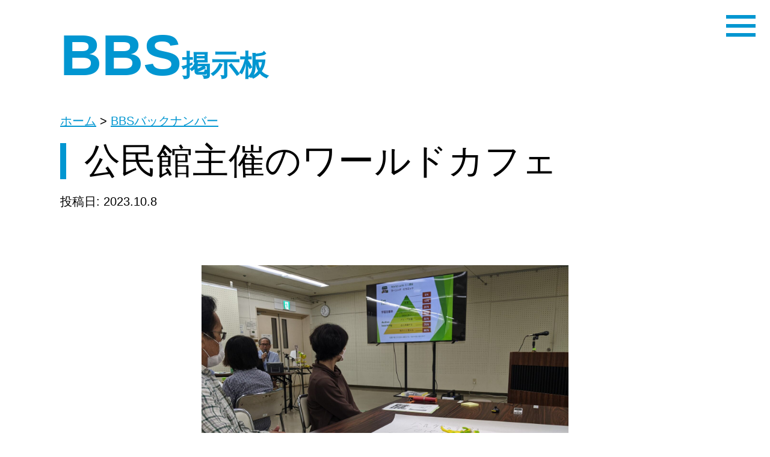

--- FILE ---
content_type: text/html; charset=UTF-8
request_url: https://higashiyouhei.com/%E5%85%AC%E6%B0%91%E9%A4%A8%E4%B8%BB%E5%82%AC%E3%81%AE%E3%83%AF%E3%83%BC%E3%83%AB%E3%83%89%E3%82%AB%E3%83%95%E3%82%A7/
body_size: 17364
content:
<!doctype html>
<html dir="ltr" lang="ja"
	prefix="og: https://ogp.me/ns#"  >
<head>
	<meta charset="UTF-8" />
	<meta name="viewport" content="width=device-width, initial-scale=1" />
	<title>公民館主催のワールドカフェ - 館山市議会議員ひがし洋平</title>

		<!-- All in One SEO 4.3.2 - aioseo.com -->
		<meta name="description" content="金曜日のことですが、館山市中央公民館主催の「MINI防災ワールドカフェ」に参加させていただきました。 「ワール" />
		<meta name="robots" content="max-image-preview:large" />
		<link rel="canonical" href="https://higashiyouhei.com/%e5%85%ac%e6%b0%91%e9%a4%a8%e4%b8%bb%e5%82%ac%e3%81%ae%e3%83%af%e3%83%bc%e3%83%ab%e3%83%89%e3%82%ab%e3%83%95%e3%82%a7/" />
		<meta name="generator" content="All in One SEO (AIOSEO) 4.3.2 " />
		<meta property="og:locale" content="ja_JP" />
		<meta property="og:site_name" content="館山市議会議員ひがし洋平 -" />
		<meta property="og:type" content="article" />
		<meta property="og:title" content="公民館主催のワールドカフェ - 館山市議会議員ひがし洋平" />
		<meta property="og:description" content="金曜日のことですが、館山市中央公民館主催の「MINI防災ワールドカフェ」に参加させていただきました。 「ワール" />
		<meta property="og:url" content="https://higashiyouhei.com/%e5%85%ac%e6%b0%91%e9%a4%a8%e4%b8%bb%e5%82%ac%e3%81%ae%e3%83%af%e3%83%bc%e3%83%ab%e3%83%89%e3%82%ab%e3%83%95%e3%82%a7/" />
		<meta property="article:published_time" content="2023-10-08T08:21:17+00:00" />
		<meta property="article:modified_time" content="2023-10-08T08:42:20+00:00" />
		<meta property="article:publisher" content="https://www.facebook.com/donyanpin" />
		<meta name="twitter:card" content="summary_large_image" />
		<meta name="twitter:site" content="@higashi_dyp" />
		<meta name="twitter:title" content="公民館主催のワールドカフェ - 館山市議会議員ひがし洋平" />
		<meta name="twitter:description" content="金曜日のことですが、館山市中央公民館主催の「MINI防災ワールドカフェ」に参加させていただきました。 「ワール" />
		<meta name="twitter:creator" content="@higashi_dyp" />
		<script type="application/ld+json" class="aioseo-schema">
			{"@context":"https:\/\/schema.org","@graph":[{"@type":"BlogPosting","@id":"https:\/\/higashiyouhei.com\/%e5%85%ac%e6%b0%91%e9%a4%a8%e4%b8%bb%e5%82%ac%e3%81%ae%e3%83%af%e3%83%bc%e3%83%ab%e3%83%89%e3%82%ab%e3%83%95%e3%82%a7\/#blogposting","name":"\u516c\u6c11\u9928\u4e3b\u50ac\u306e\u30ef\u30fc\u30eb\u30c9\u30ab\u30d5\u30a7 - \u9928\u5c71\u5e02\u8b70\u4f1a\u8b70\u54e1\u3072\u304c\u3057\u6d0b\u5e73","headline":"\u516c\u6c11\u9928\u4e3b\u50ac\u306e\u30ef\u30fc\u30eb\u30c9\u30ab\u30d5\u30a7","author":{"@id":"https:\/\/higashiyouhei.com\/author\/admin_higashi\/#author"},"publisher":{"@id":"https:\/\/higashiyouhei.com\/#organization"},"image":{"@type":"ImageObject","url":"https:\/\/higashiyouhei.com\/wp-content\/uploads\/2023\/10\/387759433_6874369955987667_1417341561594828195_n.jpeg","width":2048,"height":1536},"datePublished":"2023-10-08T08:21:17+09:00","dateModified":"2023-10-08T08:42:20+09:00","inLanguage":"ja","mainEntityOfPage":{"@id":"https:\/\/higashiyouhei.com\/%e5%85%ac%e6%b0%91%e9%a4%a8%e4%b8%bb%e5%82%ac%e3%81%ae%e3%83%af%e3%83%bc%e3%83%ab%e3%83%89%e3%82%ab%e3%83%95%e3%82%a7\/#webpage"},"isPartOf":{"@id":"https:\/\/higashiyouhei.com\/%e5%85%ac%e6%b0%91%e9%a4%a8%e4%b8%bb%e5%82%ac%e3%81%ae%e3%83%af%e3%83%bc%e3%83%ab%e3%83%89%e3%82%ab%e3%83%95%e3%82%a7\/#webpage"},"articleSection":"BBS"},{"@type":"BreadcrumbList","@id":"https:\/\/higashiyouhei.com\/%e5%85%ac%e6%b0%91%e9%a4%a8%e4%b8%bb%e5%82%ac%e3%81%ae%e3%83%af%e3%83%bc%e3%83%ab%e3%83%89%e3%82%ab%e3%83%95%e3%82%a7\/#breadcrumblist","itemListElement":[{"@type":"ListItem","@id":"https:\/\/higashiyouhei.com\/#listItem","position":1,"item":{"@type":"WebPage","@id":"https:\/\/higashiyouhei.com\/","name":"\u30db\u30fc\u30e0","description":"\u5343\u8449\u770c\u9928\u5c71\u5e02\u8b70\u4f1a\u8b70\u54e1\u306e\u6771\uff08\u3072\u304c\u3057\uff09\u6d0b\u5e73\uff08\u3088\u3046\u3078\u3044\uff09\u306e\u30db\u30fc\u30e0\u30da\u30fc\u30b8\u3067\u3059\u3002\u6d3b\u52d5\u5185\u5bb9\u3092\u968f\u6642\u767a\u4fe1\u3057\u3066\u3044\u307e\u3059\u3002","url":"https:\/\/higashiyouhei.com\/"},"nextItem":"https:\/\/higashiyouhei.com\/%e5%85%ac%e6%b0%91%e9%a4%a8%e4%b8%bb%e5%82%ac%e3%81%ae%e3%83%af%e3%83%bc%e3%83%ab%e3%83%89%e3%82%ab%e3%83%95%e3%82%a7\/#listItem"},{"@type":"ListItem","@id":"https:\/\/higashiyouhei.com\/%e5%85%ac%e6%b0%91%e9%a4%a8%e4%b8%bb%e5%82%ac%e3%81%ae%e3%83%af%e3%83%bc%e3%83%ab%e3%83%89%e3%82%ab%e3%83%95%e3%82%a7\/#listItem","position":2,"item":{"@type":"WebPage","@id":"https:\/\/higashiyouhei.com\/%e5%85%ac%e6%b0%91%e9%a4%a8%e4%b8%bb%e5%82%ac%e3%81%ae%e3%83%af%e3%83%bc%e3%83%ab%e3%83%89%e3%82%ab%e3%83%95%e3%82%a7\/","name":"\u516c\u6c11\u9928\u4e3b\u50ac\u306e\u30ef\u30fc\u30eb\u30c9\u30ab\u30d5\u30a7","description":"\u91d1\u66dc\u65e5\u306e\u3053\u3068\u3067\u3059\u304c\u3001\u9928\u5c71\u5e02\u4e2d\u592e\u516c\u6c11\u9928\u4e3b\u50ac\u306e\u300cMINI\u9632\u707d\u30ef\u30fc\u30eb\u30c9\u30ab\u30d5\u30a7\u300d\u306b\u53c2\u52a0\u3055\u305b\u3066\u3044\u305f\u3060\u304d\u307e\u3057\u305f\u3002 \u300c\u30ef\u30fc\u30eb","url":"https:\/\/higashiyouhei.com\/%e5%85%ac%e6%b0%91%e9%a4%a8%e4%b8%bb%e5%82%ac%e3%81%ae%e3%83%af%e3%83%bc%e3%83%ab%e3%83%89%e3%82%ab%e3%83%95%e3%82%a7\/"},"previousItem":"https:\/\/higashiyouhei.com\/#listItem"}]},{"@type":"Organization","@id":"https:\/\/higashiyouhei.com\/#organization","name":"\u3072\u304c\u3057\u6d0b\u5e73\u5f8c\u63f4\u4f1a","url":"https:\/\/higashiyouhei.com\/","sameAs":["https:\/\/www.facebook.com\/donyanpin","https:\/\/twitter.com\/higashi_dyp","https:\/\/www.instagram.com\/higashi_dyp\/","https:\/\/www.youtube.com\/channel\/UC3PGkKSJJFydmKVzl3Tr6Dw"]},{"@type":"Person","@id":"https:\/\/higashiyouhei.com\/author\/admin_higashi\/#author","url":"https:\/\/higashiyouhei.com\/author\/admin_higashi\/","name":"admin_higashi","image":{"@type":"ImageObject","@id":"https:\/\/higashiyouhei.com\/%e5%85%ac%e6%b0%91%e9%a4%a8%e4%b8%bb%e5%82%ac%e3%81%ae%e3%83%af%e3%83%bc%e3%83%ab%e3%83%89%e3%82%ab%e3%83%95%e3%82%a7\/#authorImage","url":"https:\/\/secure.gravatar.com\/avatar\/176f03e37563633e18641d8fd6adb70439359984439914b74757048f9d78fca2?s=96&d=mm&r=g","width":96,"height":96,"caption":"admin_higashi"}},{"@type":"WebPage","@id":"https:\/\/higashiyouhei.com\/%e5%85%ac%e6%b0%91%e9%a4%a8%e4%b8%bb%e5%82%ac%e3%81%ae%e3%83%af%e3%83%bc%e3%83%ab%e3%83%89%e3%82%ab%e3%83%95%e3%82%a7\/#webpage","url":"https:\/\/higashiyouhei.com\/%e5%85%ac%e6%b0%91%e9%a4%a8%e4%b8%bb%e5%82%ac%e3%81%ae%e3%83%af%e3%83%bc%e3%83%ab%e3%83%89%e3%82%ab%e3%83%95%e3%82%a7\/","name":"\u516c\u6c11\u9928\u4e3b\u50ac\u306e\u30ef\u30fc\u30eb\u30c9\u30ab\u30d5\u30a7 - \u9928\u5c71\u5e02\u8b70\u4f1a\u8b70\u54e1\u3072\u304c\u3057\u6d0b\u5e73","description":"\u91d1\u66dc\u65e5\u306e\u3053\u3068\u3067\u3059\u304c\u3001\u9928\u5c71\u5e02\u4e2d\u592e\u516c\u6c11\u9928\u4e3b\u50ac\u306e\u300cMINI\u9632\u707d\u30ef\u30fc\u30eb\u30c9\u30ab\u30d5\u30a7\u300d\u306b\u53c2\u52a0\u3055\u305b\u3066\u3044\u305f\u3060\u304d\u307e\u3057\u305f\u3002 \u300c\u30ef\u30fc\u30eb","inLanguage":"ja","isPartOf":{"@id":"https:\/\/higashiyouhei.com\/#website"},"breadcrumb":{"@id":"https:\/\/higashiyouhei.com\/%e5%85%ac%e6%b0%91%e9%a4%a8%e4%b8%bb%e5%82%ac%e3%81%ae%e3%83%af%e3%83%bc%e3%83%ab%e3%83%89%e3%82%ab%e3%83%95%e3%82%a7\/#breadcrumblist"},"author":{"@id":"https:\/\/higashiyouhei.com\/author\/admin_higashi\/#author"},"creator":{"@id":"https:\/\/higashiyouhei.com\/author\/admin_higashi\/#author"},"image":{"@type":"ImageObject","url":"https:\/\/higashiyouhei.com\/wp-content\/uploads\/2023\/10\/387759433_6874369955987667_1417341561594828195_n.jpeg","@id":"https:\/\/higashiyouhei.com\/#mainImage","width":2048,"height":1536},"primaryImageOfPage":{"@id":"https:\/\/higashiyouhei.com\/%e5%85%ac%e6%b0%91%e9%a4%a8%e4%b8%bb%e5%82%ac%e3%81%ae%e3%83%af%e3%83%bc%e3%83%ab%e3%83%89%e3%82%ab%e3%83%95%e3%82%a7\/#mainImage"},"datePublished":"2023-10-08T08:21:17+09:00","dateModified":"2023-10-08T08:42:20+09:00"},{"@type":"WebSite","@id":"https:\/\/higashiyouhei.com\/#website","url":"https:\/\/higashiyouhei.com\/","name":"\u3072\u304c\u3057\u6d0b\u5e73\u5f8c\u63f4\u4f1a","inLanguage":"ja","publisher":{"@id":"https:\/\/higashiyouhei.com\/#organization"}}]}
		</script>
		<!-- All in One SEO -->

<link rel="alternate" type="application/rss+xml" title="館山市議会議員ひがし洋平 &raquo; フィード" href="https://higashiyouhei.com/feed/" />
<link rel="alternate" type="application/rss+xml" title="館山市議会議員ひがし洋平 &raquo; コメントフィード" href="https://higashiyouhei.com/comments/feed/" />
<link rel="alternate" title="oEmbed (JSON)" type="application/json+oembed" href="https://higashiyouhei.com/wp-json/oembed/1.0/embed?url=https%3A%2F%2Fhigashiyouhei.com%2F%25e5%2585%25ac%25e6%25b0%2591%25e9%25a4%25a8%25e4%25b8%25bb%25e5%2582%25ac%25e3%2581%25ae%25e3%2583%25af%25e3%2583%25bc%25e3%2583%25ab%25e3%2583%2589%25e3%2582%25ab%25e3%2583%2595%25e3%2582%25a7%2F" />
<link rel="alternate" title="oEmbed (XML)" type="text/xml+oembed" href="https://higashiyouhei.com/wp-json/oembed/1.0/embed?url=https%3A%2F%2Fhigashiyouhei.com%2F%25e5%2585%25ac%25e6%25b0%2591%25e9%25a4%25a8%25e4%25b8%25bb%25e5%2582%25ac%25e3%2581%25ae%25e3%2583%25af%25e3%2583%25bc%25e3%2583%25ab%25e3%2583%2589%25e3%2582%25ab%25e3%2583%2595%25e3%2582%25a7%2F&#038;format=xml" />
<style id='wp-img-auto-sizes-contain-inline-css'>
img:is([sizes=auto i],[sizes^="auto," i]){contain-intrinsic-size:3000px 1500px}
/*# sourceURL=wp-img-auto-sizes-contain-inline-css */
</style>
<style id='wp-emoji-styles-inline-css'>

	img.wp-smiley, img.emoji {
		display: inline !important;
		border: none !important;
		box-shadow: none !important;
		height: 1em !important;
		width: 1em !important;
		margin: 0 0.07em !important;
		vertical-align: -0.1em !important;
		background: none !important;
		padding: 0 !important;
	}
/*# sourceURL=wp-emoji-styles-inline-css */
</style>
<style id='wp-block-library-inline-css'>
:root{--wp-block-synced-color:#7a00df;--wp-block-synced-color--rgb:122,0,223;--wp-bound-block-color:var(--wp-block-synced-color);--wp-editor-canvas-background:#ddd;--wp-admin-theme-color:#007cba;--wp-admin-theme-color--rgb:0,124,186;--wp-admin-theme-color-darker-10:#006ba1;--wp-admin-theme-color-darker-10--rgb:0,107,160.5;--wp-admin-theme-color-darker-20:#005a87;--wp-admin-theme-color-darker-20--rgb:0,90,135;--wp-admin-border-width-focus:2px}@media (min-resolution:192dpi){:root{--wp-admin-border-width-focus:1.5px}}.wp-element-button{cursor:pointer}:root .has-very-light-gray-background-color{background-color:#eee}:root .has-very-dark-gray-background-color{background-color:#313131}:root .has-very-light-gray-color{color:#eee}:root .has-very-dark-gray-color{color:#313131}:root .has-vivid-green-cyan-to-vivid-cyan-blue-gradient-background{background:linear-gradient(135deg,#00d084,#0693e3)}:root .has-purple-crush-gradient-background{background:linear-gradient(135deg,#34e2e4,#4721fb 50%,#ab1dfe)}:root .has-hazy-dawn-gradient-background{background:linear-gradient(135deg,#faaca8,#dad0ec)}:root .has-subdued-olive-gradient-background{background:linear-gradient(135deg,#fafae1,#67a671)}:root .has-atomic-cream-gradient-background{background:linear-gradient(135deg,#fdd79a,#004a59)}:root .has-nightshade-gradient-background{background:linear-gradient(135deg,#330968,#31cdcf)}:root .has-midnight-gradient-background{background:linear-gradient(135deg,#020381,#2874fc)}:root{--wp--preset--font-size--normal:16px;--wp--preset--font-size--huge:42px}.has-regular-font-size{font-size:1em}.has-larger-font-size{font-size:2.625em}.has-normal-font-size{font-size:var(--wp--preset--font-size--normal)}.has-huge-font-size{font-size:var(--wp--preset--font-size--huge)}.has-text-align-center{text-align:center}.has-text-align-left{text-align:left}.has-text-align-right{text-align:right}.has-fit-text{white-space:nowrap!important}#end-resizable-editor-section{display:none}.aligncenter{clear:both}.items-justified-left{justify-content:flex-start}.items-justified-center{justify-content:center}.items-justified-right{justify-content:flex-end}.items-justified-space-between{justify-content:space-between}.screen-reader-text{border:0;clip-path:inset(50%);height:1px;margin:-1px;overflow:hidden;padding:0;position:absolute;width:1px;word-wrap:normal!important}.screen-reader-text:focus{background-color:#ddd;clip-path:none;color:#444;display:block;font-size:1em;height:auto;left:5px;line-height:normal;padding:15px 23px 14px;text-decoration:none;top:5px;width:auto;z-index:100000}html :where(.has-border-color){border-style:solid}html :where([style*=border-top-color]){border-top-style:solid}html :where([style*=border-right-color]){border-right-style:solid}html :where([style*=border-bottom-color]){border-bottom-style:solid}html :where([style*=border-left-color]){border-left-style:solid}html :where([style*=border-width]){border-style:solid}html :where([style*=border-top-width]){border-top-style:solid}html :where([style*=border-right-width]){border-right-style:solid}html :where([style*=border-bottom-width]){border-bottom-style:solid}html :where([style*=border-left-width]){border-left-style:solid}html :where(img[class*=wp-image-]){height:auto;max-width:100%}:where(figure){margin:0 0 1em}html :where(.is-position-sticky){--wp-admin--admin-bar--position-offset:var(--wp-admin--admin-bar--height,0px)}@media screen and (max-width:600px){html :where(.is-position-sticky){--wp-admin--admin-bar--position-offset:0px}}

/*# sourceURL=wp-block-library-inline-css */
</style><style id='wp-block-button-inline-css'>
.wp-block-button__link{align-content:center;box-sizing:border-box;cursor:pointer;display:inline-block;height:100%;text-align:center;word-break:break-word}.wp-block-button__link.aligncenter{text-align:center}.wp-block-button__link.alignright{text-align:right}:where(.wp-block-button__link){border-radius:9999px;box-shadow:none;padding:calc(.667em + 2px) calc(1.333em + 2px);text-decoration:none}.wp-block-button[style*=text-decoration] .wp-block-button__link{text-decoration:inherit}.wp-block-buttons>.wp-block-button.has-custom-width{max-width:none}.wp-block-buttons>.wp-block-button.has-custom-width .wp-block-button__link{width:100%}.wp-block-buttons>.wp-block-button.has-custom-font-size .wp-block-button__link{font-size:inherit}.wp-block-buttons>.wp-block-button.wp-block-button__width-25{width:calc(25% - var(--wp--style--block-gap, .5em)*.75)}.wp-block-buttons>.wp-block-button.wp-block-button__width-50{width:calc(50% - var(--wp--style--block-gap, .5em)*.5)}.wp-block-buttons>.wp-block-button.wp-block-button__width-75{width:calc(75% - var(--wp--style--block-gap, .5em)*.25)}.wp-block-buttons>.wp-block-button.wp-block-button__width-100{flex-basis:100%;width:100%}.wp-block-buttons.is-vertical>.wp-block-button.wp-block-button__width-25{width:25%}.wp-block-buttons.is-vertical>.wp-block-button.wp-block-button__width-50{width:50%}.wp-block-buttons.is-vertical>.wp-block-button.wp-block-button__width-75{width:75%}.wp-block-button.is-style-squared,.wp-block-button__link.wp-block-button.is-style-squared{border-radius:0}.wp-block-button.no-border-radius,.wp-block-button__link.no-border-radius{border-radius:0!important}:root :where(.wp-block-button .wp-block-button__link.is-style-outline),:root :where(.wp-block-button.is-style-outline>.wp-block-button__link){border:2px solid;padding:.667em 1.333em}:root :where(.wp-block-button .wp-block-button__link.is-style-outline:not(.has-text-color)),:root :where(.wp-block-button.is-style-outline>.wp-block-button__link:not(.has-text-color)){color:currentColor}:root :where(.wp-block-button .wp-block-button__link.is-style-outline:not(.has-background)),:root :where(.wp-block-button.is-style-outline>.wp-block-button__link:not(.has-background)){background-color:initial;background-image:none}
/*# sourceURL=https://higashiyouhei.com/wp-includes/blocks/button/style.min.css */
</style>
<style id='wp-block-heading-inline-css'>
h1:where(.wp-block-heading).has-background,h2:where(.wp-block-heading).has-background,h3:where(.wp-block-heading).has-background,h4:where(.wp-block-heading).has-background,h5:where(.wp-block-heading).has-background,h6:where(.wp-block-heading).has-background{padding:1.25em 2.375em}h1.has-text-align-left[style*=writing-mode]:where([style*=vertical-lr]),h1.has-text-align-right[style*=writing-mode]:where([style*=vertical-rl]),h2.has-text-align-left[style*=writing-mode]:where([style*=vertical-lr]),h2.has-text-align-right[style*=writing-mode]:where([style*=vertical-rl]),h3.has-text-align-left[style*=writing-mode]:where([style*=vertical-lr]),h3.has-text-align-right[style*=writing-mode]:where([style*=vertical-rl]),h4.has-text-align-left[style*=writing-mode]:where([style*=vertical-lr]),h4.has-text-align-right[style*=writing-mode]:where([style*=vertical-rl]),h5.has-text-align-left[style*=writing-mode]:where([style*=vertical-lr]),h5.has-text-align-right[style*=writing-mode]:where([style*=vertical-rl]),h6.has-text-align-left[style*=writing-mode]:where([style*=vertical-lr]),h6.has-text-align-right[style*=writing-mode]:where([style*=vertical-rl]){rotate:180deg}
/*# sourceURL=https://higashiyouhei.com/wp-includes/blocks/heading/style.min.css */
</style>
<style id='wp-block-image-inline-css'>
.wp-block-image>a,.wp-block-image>figure>a{display:inline-block}.wp-block-image img{box-sizing:border-box;height:auto;max-width:100%;vertical-align:bottom}@media not (prefers-reduced-motion){.wp-block-image img.hide{visibility:hidden}.wp-block-image img.show{animation:show-content-image .4s}}.wp-block-image[style*=border-radius] img,.wp-block-image[style*=border-radius]>a{border-radius:inherit}.wp-block-image.has-custom-border img{box-sizing:border-box}.wp-block-image.aligncenter{text-align:center}.wp-block-image.alignfull>a,.wp-block-image.alignwide>a{width:100%}.wp-block-image.alignfull img,.wp-block-image.alignwide img{height:auto;width:100%}.wp-block-image .aligncenter,.wp-block-image .alignleft,.wp-block-image .alignright,.wp-block-image.aligncenter,.wp-block-image.alignleft,.wp-block-image.alignright{display:table}.wp-block-image .aligncenter>figcaption,.wp-block-image .alignleft>figcaption,.wp-block-image .alignright>figcaption,.wp-block-image.aligncenter>figcaption,.wp-block-image.alignleft>figcaption,.wp-block-image.alignright>figcaption{caption-side:bottom;display:table-caption}.wp-block-image .alignleft{float:left;margin:.5em 1em .5em 0}.wp-block-image .alignright{float:right;margin:.5em 0 .5em 1em}.wp-block-image .aligncenter{margin-left:auto;margin-right:auto}.wp-block-image :where(figcaption){margin-bottom:1em;margin-top:.5em}.wp-block-image.is-style-circle-mask img{border-radius:9999px}@supports ((-webkit-mask-image:none) or (mask-image:none)) or (-webkit-mask-image:none){.wp-block-image.is-style-circle-mask img{border-radius:0;-webkit-mask-image:url('data:image/svg+xml;utf8,<svg viewBox="0 0 100 100" xmlns="http://www.w3.org/2000/svg"><circle cx="50" cy="50" r="50"/></svg>');mask-image:url('data:image/svg+xml;utf8,<svg viewBox="0 0 100 100" xmlns="http://www.w3.org/2000/svg"><circle cx="50" cy="50" r="50"/></svg>');mask-mode:alpha;-webkit-mask-position:center;mask-position:center;-webkit-mask-repeat:no-repeat;mask-repeat:no-repeat;-webkit-mask-size:contain;mask-size:contain}}:root :where(.wp-block-image.is-style-rounded img,.wp-block-image .is-style-rounded img){border-radius:9999px}.wp-block-image figure{margin:0}.wp-lightbox-container{display:flex;flex-direction:column;position:relative}.wp-lightbox-container img{cursor:zoom-in}.wp-lightbox-container img:hover+button{opacity:1}.wp-lightbox-container button{align-items:center;backdrop-filter:blur(16px) saturate(180%);background-color:#5a5a5a40;border:none;border-radius:4px;cursor:zoom-in;display:flex;height:20px;justify-content:center;opacity:0;padding:0;position:absolute;right:16px;text-align:center;top:16px;width:20px;z-index:100}@media not (prefers-reduced-motion){.wp-lightbox-container button{transition:opacity .2s ease}}.wp-lightbox-container button:focus-visible{outline:3px auto #5a5a5a40;outline:3px auto -webkit-focus-ring-color;outline-offset:3px}.wp-lightbox-container button:hover{cursor:pointer;opacity:1}.wp-lightbox-container button:focus{opacity:1}.wp-lightbox-container button:focus,.wp-lightbox-container button:hover,.wp-lightbox-container button:not(:hover):not(:active):not(.has-background){background-color:#5a5a5a40;border:none}.wp-lightbox-overlay{box-sizing:border-box;cursor:zoom-out;height:100vh;left:0;overflow:hidden;position:fixed;top:0;visibility:hidden;width:100%;z-index:100000}.wp-lightbox-overlay .close-button{align-items:center;cursor:pointer;display:flex;justify-content:center;min-height:40px;min-width:40px;padding:0;position:absolute;right:calc(env(safe-area-inset-right) + 16px);top:calc(env(safe-area-inset-top) + 16px);z-index:5000000}.wp-lightbox-overlay .close-button:focus,.wp-lightbox-overlay .close-button:hover,.wp-lightbox-overlay .close-button:not(:hover):not(:active):not(.has-background){background:none;border:none}.wp-lightbox-overlay .lightbox-image-container{height:var(--wp--lightbox-container-height);left:50%;overflow:hidden;position:absolute;top:50%;transform:translate(-50%,-50%);transform-origin:top left;width:var(--wp--lightbox-container-width);z-index:9999999999}.wp-lightbox-overlay .wp-block-image{align-items:center;box-sizing:border-box;display:flex;height:100%;justify-content:center;margin:0;position:relative;transform-origin:0 0;width:100%;z-index:3000000}.wp-lightbox-overlay .wp-block-image img{height:var(--wp--lightbox-image-height);min-height:var(--wp--lightbox-image-height);min-width:var(--wp--lightbox-image-width);width:var(--wp--lightbox-image-width)}.wp-lightbox-overlay .wp-block-image figcaption{display:none}.wp-lightbox-overlay button{background:none;border:none}.wp-lightbox-overlay .scrim{background-color:#fff;height:100%;opacity:.9;position:absolute;width:100%;z-index:2000000}.wp-lightbox-overlay.active{visibility:visible}@media not (prefers-reduced-motion){.wp-lightbox-overlay.active{animation:turn-on-visibility .25s both}.wp-lightbox-overlay.active img{animation:turn-on-visibility .35s both}.wp-lightbox-overlay.show-closing-animation:not(.active){animation:turn-off-visibility .35s both}.wp-lightbox-overlay.show-closing-animation:not(.active) img{animation:turn-off-visibility .25s both}.wp-lightbox-overlay.zoom.active{animation:none;opacity:1;visibility:visible}.wp-lightbox-overlay.zoom.active .lightbox-image-container{animation:lightbox-zoom-in .4s}.wp-lightbox-overlay.zoom.active .lightbox-image-container img{animation:none}.wp-lightbox-overlay.zoom.active .scrim{animation:turn-on-visibility .4s forwards}.wp-lightbox-overlay.zoom.show-closing-animation:not(.active){animation:none}.wp-lightbox-overlay.zoom.show-closing-animation:not(.active) .lightbox-image-container{animation:lightbox-zoom-out .4s}.wp-lightbox-overlay.zoom.show-closing-animation:not(.active) .lightbox-image-container img{animation:none}.wp-lightbox-overlay.zoom.show-closing-animation:not(.active) .scrim{animation:turn-off-visibility .4s forwards}}@keyframes show-content-image{0%{visibility:hidden}99%{visibility:hidden}to{visibility:visible}}@keyframes turn-on-visibility{0%{opacity:0}to{opacity:1}}@keyframes turn-off-visibility{0%{opacity:1;visibility:visible}99%{opacity:0;visibility:visible}to{opacity:0;visibility:hidden}}@keyframes lightbox-zoom-in{0%{transform:translate(calc((-100vw + var(--wp--lightbox-scrollbar-width))/2 + var(--wp--lightbox-initial-left-position)),calc(-50vh + var(--wp--lightbox-initial-top-position))) scale(var(--wp--lightbox-scale))}to{transform:translate(-50%,-50%) scale(1)}}@keyframes lightbox-zoom-out{0%{transform:translate(-50%,-50%) scale(1);visibility:visible}99%{visibility:visible}to{transform:translate(calc((-100vw + var(--wp--lightbox-scrollbar-width))/2 + var(--wp--lightbox-initial-left-position)),calc(-50vh + var(--wp--lightbox-initial-top-position))) scale(var(--wp--lightbox-scale));visibility:hidden}}
/*# sourceURL=https://higashiyouhei.com/wp-includes/blocks/image/style.min.css */
</style>
<style id='wp-block-image-theme-inline-css'>
:root :where(.wp-block-image figcaption){color:#555;font-size:13px;text-align:center}.is-dark-theme :root :where(.wp-block-image figcaption){color:#ffffffa6}.wp-block-image{margin:0 0 1em}
/*# sourceURL=https://higashiyouhei.com/wp-includes/blocks/image/theme.min.css */
</style>
<style id='wp-block-buttons-inline-css'>
.wp-block-buttons{box-sizing:border-box}.wp-block-buttons.is-vertical{flex-direction:column}.wp-block-buttons.is-vertical>.wp-block-button:last-child{margin-bottom:0}.wp-block-buttons>.wp-block-button{display:inline-block;margin:0}.wp-block-buttons.is-content-justification-left{justify-content:flex-start}.wp-block-buttons.is-content-justification-left.is-vertical{align-items:flex-start}.wp-block-buttons.is-content-justification-center{justify-content:center}.wp-block-buttons.is-content-justification-center.is-vertical{align-items:center}.wp-block-buttons.is-content-justification-right{justify-content:flex-end}.wp-block-buttons.is-content-justification-right.is-vertical{align-items:flex-end}.wp-block-buttons.is-content-justification-space-between{justify-content:space-between}.wp-block-buttons.aligncenter{text-align:center}.wp-block-buttons:not(.is-content-justification-space-between,.is-content-justification-right,.is-content-justification-left,.is-content-justification-center) .wp-block-button.aligncenter{margin-left:auto;margin-right:auto;width:100%}.wp-block-buttons[style*=text-decoration] .wp-block-button,.wp-block-buttons[style*=text-decoration] .wp-block-button__link{text-decoration:inherit}.wp-block-buttons.has-custom-font-size .wp-block-button__link{font-size:inherit}.wp-block-buttons .wp-block-button__link{width:100%}.wp-block-button.aligncenter{text-align:center}
/*# sourceURL=https://higashiyouhei.com/wp-includes/blocks/buttons/style.min.css */
</style>
<style id='wp-block-columns-inline-css'>
.wp-block-columns{box-sizing:border-box;display:flex;flex-wrap:wrap!important}@media (min-width:782px){.wp-block-columns{flex-wrap:nowrap!important}}.wp-block-columns{align-items:normal!important}.wp-block-columns.are-vertically-aligned-top{align-items:flex-start}.wp-block-columns.are-vertically-aligned-center{align-items:center}.wp-block-columns.are-vertically-aligned-bottom{align-items:flex-end}@media (max-width:781px){.wp-block-columns:not(.is-not-stacked-on-mobile)>.wp-block-column{flex-basis:100%!important}}@media (min-width:782px){.wp-block-columns:not(.is-not-stacked-on-mobile)>.wp-block-column{flex-basis:0;flex-grow:1}.wp-block-columns:not(.is-not-stacked-on-mobile)>.wp-block-column[style*=flex-basis]{flex-grow:0}}.wp-block-columns.is-not-stacked-on-mobile{flex-wrap:nowrap!important}.wp-block-columns.is-not-stacked-on-mobile>.wp-block-column{flex-basis:0;flex-grow:1}.wp-block-columns.is-not-stacked-on-mobile>.wp-block-column[style*=flex-basis]{flex-grow:0}:where(.wp-block-columns){margin-bottom:1.75em}:where(.wp-block-columns.has-background){padding:1.25em 2.375em}.wp-block-column{flex-grow:1;min-width:0;overflow-wrap:break-word;word-break:break-word}.wp-block-column.is-vertically-aligned-top{align-self:flex-start}.wp-block-column.is-vertically-aligned-center{align-self:center}.wp-block-column.is-vertically-aligned-bottom{align-self:flex-end}.wp-block-column.is-vertically-aligned-stretch{align-self:stretch}.wp-block-column.is-vertically-aligned-bottom,.wp-block-column.is-vertically-aligned-center,.wp-block-column.is-vertically-aligned-top{width:100%}
/*# sourceURL=https://higashiyouhei.com/wp-includes/blocks/columns/style.min.css */
</style>
<style id='wp-block-paragraph-inline-css'>
.is-small-text{font-size:.875em}.is-regular-text{font-size:1em}.is-large-text{font-size:2.25em}.is-larger-text{font-size:3em}.has-drop-cap:not(:focus):first-letter{float:left;font-size:8.4em;font-style:normal;font-weight:100;line-height:.68;margin:.05em .1em 0 0;text-transform:uppercase}body.rtl .has-drop-cap:not(:focus):first-letter{float:none;margin-left:.1em}p.has-drop-cap.has-background{overflow:hidden}:root :where(p.has-background){padding:1.25em 2.375em}:where(p.has-text-color:not(.has-link-color)) a{color:inherit}p.has-text-align-left[style*="writing-mode:vertical-lr"],p.has-text-align-right[style*="writing-mode:vertical-rl"]{rotate:180deg}
/*# sourceURL=https://higashiyouhei.com/wp-includes/blocks/paragraph/style.min.css */
</style>
<style id='global-styles-inline-css'>
:root{--wp--preset--aspect-ratio--square: 1;--wp--preset--aspect-ratio--4-3: 4/3;--wp--preset--aspect-ratio--3-4: 3/4;--wp--preset--aspect-ratio--3-2: 3/2;--wp--preset--aspect-ratio--2-3: 2/3;--wp--preset--aspect-ratio--16-9: 16/9;--wp--preset--aspect-ratio--9-16: 9/16;--wp--preset--color--black: #000000;--wp--preset--color--cyan-bluish-gray: #abb8c3;--wp--preset--color--white: #FFFFFF;--wp--preset--color--pale-pink: #f78da7;--wp--preset--color--vivid-red: #cf2e2e;--wp--preset--color--luminous-vivid-orange: #ff6900;--wp--preset--color--luminous-vivid-amber: #fcb900;--wp--preset--color--light-green-cyan: #7bdcb5;--wp--preset--color--vivid-green-cyan: #00d084;--wp--preset--color--pale-cyan-blue: #8ed1fc;--wp--preset--color--vivid-cyan-blue: #0693e3;--wp--preset--color--vivid-purple: #9b51e0;--wp--preset--color--dark-gray: #28303D;--wp--preset--color--gray: #39414D;--wp--preset--color--green: #D1E4DD;--wp--preset--color--blue: #D1DFE4;--wp--preset--color--purple: #D1D1E4;--wp--preset--color--red: #E4D1D1;--wp--preset--color--orange: #E4DAD1;--wp--preset--color--yellow: #EEEADD;--wp--preset--color--my-red: #f9181c;--wp--preset--color--my-orange: #fa9a25;--wp--preset--color--my-lightgreen: #9bcb24;--wp--preset--color--my-green: #3d9867;--wp--preset--color--my-cyan: #48cbcb;--wp--preset--color--my-blue: #3e68fc;--wp--preset--color--my-violet: #7d0c7f;--wp--preset--gradient--vivid-cyan-blue-to-vivid-purple: linear-gradient(135deg,rgb(6,147,227) 0%,rgb(155,81,224) 100%);--wp--preset--gradient--light-green-cyan-to-vivid-green-cyan: linear-gradient(135deg,rgb(122,220,180) 0%,rgb(0,208,130) 100%);--wp--preset--gradient--luminous-vivid-amber-to-luminous-vivid-orange: linear-gradient(135deg,rgb(252,185,0) 0%,rgb(255,105,0) 100%);--wp--preset--gradient--luminous-vivid-orange-to-vivid-red: linear-gradient(135deg,rgb(255,105,0) 0%,rgb(207,46,46) 100%);--wp--preset--gradient--very-light-gray-to-cyan-bluish-gray: linear-gradient(135deg,rgb(238,238,238) 0%,rgb(169,184,195) 100%);--wp--preset--gradient--cool-to-warm-spectrum: linear-gradient(135deg,rgb(74,234,220) 0%,rgb(151,120,209) 20%,rgb(207,42,186) 40%,rgb(238,44,130) 60%,rgb(251,105,98) 80%,rgb(254,248,76) 100%);--wp--preset--gradient--blush-light-purple: linear-gradient(135deg,rgb(255,206,236) 0%,rgb(152,150,240) 100%);--wp--preset--gradient--blush-bordeaux: linear-gradient(135deg,rgb(254,205,165) 0%,rgb(254,45,45) 50%,rgb(107,0,62) 100%);--wp--preset--gradient--luminous-dusk: linear-gradient(135deg,rgb(255,203,112) 0%,rgb(199,81,192) 50%,rgb(65,88,208) 100%);--wp--preset--gradient--pale-ocean: linear-gradient(135deg,rgb(255,245,203) 0%,rgb(182,227,212) 50%,rgb(51,167,181) 100%);--wp--preset--gradient--electric-grass: linear-gradient(135deg,rgb(202,248,128) 0%,rgb(113,206,126) 100%);--wp--preset--gradient--midnight: linear-gradient(135deg,rgb(2,3,129) 0%,rgb(40,116,252) 100%);--wp--preset--gradient--purple-to-yellow: linear-gradient(160deg, #D1D1E4 0%, #EEEADD 100%);--wp--preset--gradient--yellow-to-purple: linear-gradient(160deg, #EEEADD 0%, #D1D1E4 100%);--wp--preset--gradient--green-to-yellow: linear-gradient(160deg, #D1E4DD 0%, #EEEADD 100%);--wp--preset--gradient--yellow-to-green: linear-gradient(160deg, #EEEADD 0%, #D1E4DD 100%);--wp--preset--gradient--red-to-yellow: linear-gradient(160deg, #E4D1D1 0%, #EEEADD 100%);--wp--preset--gradient--yellow-to-red: linear-gradient(160deg, #EEEADD 0%, #E4D1D1 100%);--wp--preset--gradient--purple-to-red: linear-gradient(160deg, #D1D1E4 0%, #E4D1D1 100%);--wp--preset--gradient--red-to-purple: linear-gradient(160deg, #E4D1D1 0%, #D1D1E4 100%);--wp--preset--font-size--small: 18px;--wp--preset--font-size--medium: 20px;--wp--preset--font-size--large: 24px;--wp--preset--font-size--x-large: 42px;--wp--preset--font-size--extra-small: 16px;--wp--preset--font-size--normal: 20px;--wp--preset--font-size--extra-large: 40px;--wp--preset--font-size--huge: 96px;--wp--preset--font-size--gigantic: 144px;--wp--preset--spacing--20: 0.44rem;--wp--preset--spacing--30: 0.67rem;--wp--preset--spacing--40: 1rem;--wp--preset--spacing--50: 1.5rem;--wp--preset--spacing--60: 2.25rem;--wp--preset--spacing--70: 3.38rem;--wp--preset--spacing--80: 5.06rem;--wp--preset--shadow--natural: 6px 6px 9px rgba(0, 0, 0, 0.2);--wp--preset--shadow--deep: 12px 12px 50px rgba(0, 0, 0, 0.4);--wp--preset--shadow--sharp: 6px 6px 0px rgba(0, 0, 0, 0.2);--wp--preset--shadow--outlined: 6px 6px 0px -3px rgb(255, 255, 255), 6px 6px rgb(0, 0, 0);--wp--preset--shadow--crisp: 6px 6px 0px rgb(0, 0, 0);}:where(.is-layout-flex){gap: 0.5em;}:where(.is-layout-grid){gap: 0.5em;}body .is-layout-flex{display: flex;}.is-layout-flex{flex-wrap: wrap;align-items: center;}.is-layout-flex > :is(*, div){margin: 0;}body .is-layout-grid{display: grid;}.is-layout-grid > :is(*, div){margin: 0;}:where(.wp-block-columns.is-layout-flex){gap: 2em;}:where(.wp-block-columns.is-layout-grid){gap: 2em;}:where(.wp-block-post-template.is-layout-flex){gap: 1.25em;}:where(.wp-block-post-template.is-layout-grid){gap: 1.25em;}.has-black-color{color: var(--wp--preset--color--black) !important;}.has-cyan-bluish-gray-color{color: var(--wp--preset--color--cyan-bluish-gray) !important;}.has-white-color{color: var(--wp--preset--color--white) !important;}.has-pale-pink-color{color: var(--wp--preset--color--pale-pink) !important;}.has-vivid-red-color{color: var(--wp--preset--color--vivid-red) !important;}.has-luminous-vivid-orange-color{color: var(--wp--preset--color--luminous-vivid-orange) !important;}.has-luminous-vivid-amber-color{color: var(--wp--preset--color--luminous-vivid-amber) !important;}.has-light-green-cyan-color{color: var(--wp--preset--color--light-green-cyan) !important;}.has-vivid-green-cyan-color{color: var(--wp--preset--color--vivid-green-cyan) !important;}.has-pale-cyan-blue-color{color: var(--wp--preset--color--pale-cyan-blue) !important;}.has-vivid-cyan-blue-color{color: var(--wp--preset--color--vivid-cyan-blue) !important;}.has-vivid-purple-color{color: var(--wp--preset--color--vivid-purple) !important;}.has-black-background-color{background-color: var(--wp--preset--color--black) !important;}.has-cyan-bluish-gray-background-color{background-color: var(--wp--preset--color--cyan-bluish-gray) !important;}.has-white-background-color{background-color: var(--wp--preset--color--white) !important;}.has-pale-pink-background-color{background-color: var(--wp--preset--color--pale-pink) !important;}.has-vivid-red-background-color{background-color: var(--wp--preset--color--vivid-red) !important;}.has-luminous-vivid-orange-background-color{background-color: var(--wp--preset--color--luminous-vivid-orange) !important;}.has-luminous-vivid-amber-background-color{background-color: var(--wp--preset--color--luminous-vivid-amber) !important;}.has-light-green-cyan-background-color{background-color: var(--wp--preset--color--light-green-cyan) !important;}.has-vivid-green-cyan-background-color{background-color: var(--wp--preset--color--vivid-green-cyan) !important;}.has-pale-cyan-blue-background-color{background-color: var(--wp--preset--color--pale-cyan-blue) !important;}.has-vivid-cyan-blue-background-color{background-color: var(--wp--preset--color--vivid-cyan-blue) !important;}.has-vivid-purple-background-color{background-color: var(--wp--preset--color--vivid-purple) !important;}.has-black-border-color{border-color: var(--wp--preset--color--black) !important;}.has-cyan-bluish-gray-border-color{border-color: var(--wp--preset--color--cyan-bluish-gray) !important;}.has-white-border-color{border-color: var(--wp--preset--color--white) !important;}.has-pale-pink-border-color{border-color: var(--wp--preset--color--pale-pink) !important;}.has-vivid-red-border-color{border-color: var(--wp--preset--color--vivid-red) !important;}.has-luminous-vivid-orange-border-color{border-color: var(--wp--preset--color--luminous-vivid-orange) !important;}.has-luminous-vivid-amber-border-color{border-color: var(--wp--preset--color--luminous-vivid-amber) !important;}.has-light-green-cyan-border-color{border-color: var(--wp--preset--color--light-green-cyan) !important;}.has-vivid-green-cyan-border-color{border-color: var(--wp--preset--color--vivid-green-cyan) !important;}.has-pale-cyan-blue-border-color{border-color: var(--wp--preset--color--pale-cyan-blue) !important;}.has-vivid-cyan-blue-border-color{border-color: var(--wp--preset--color--vivid-cyan-blue) !important;}.has-vivid-purple-border-color{border-color: var(--wp--preset--color--vivid-purple) !important;}.has-vivid-cyan-blue-to-vivid-purple-gradient-background{background: var(--wp--preset--gradient--vivid-cyan-blue-to-vivid-purple) !important;}.has-light-green-cyan-to-vivid-green-cyan-gradient-background{background: var(--wp--preset--gradient--light-green-cyan-to-vivid-green-cyan) !important;}.has-luminous-vivid-amber-to-luminous-vivid-orange-gradient-background{background: var(--wp--preset--gradient--luminous-vivid-amber-to-luminous-vivid-orange) !important;}.has-luminous-vivid-orange-to-vivid-red-gradient-background{background: var(--wp--preset--gradient--luminous-vivid-orange-to-vivid-red) !important;}.has-very-light-gray-to-cyan-bluish-gray-gradient-background{background: var(--wp--preset--gradient--very-light-gray-to-cyan-bluish-gray) !important;}.has-cool-to-warm-spectrum-gradient-background{background: var(--wp--preset--gradient--cool-to-warm-spectrum) !important;}.has-blush-light-purple-gradient-background{background: var(--wp--preset--gradient--blush-light-purple) !important;}.has-blush-bordeaux-gradient-background{background: var(--wp--preset--gradient--blush-bordeaux) !important;}.has-luminous-dusk-gradient-background{background: var(--wp--preset--gradient--luminous-dusk) !important;}.has-pale-ocean-gradient-background{background: var(--wp--preset--gradient--pale-ocean) !important;}.has-electric-grass-gradient-background{background: var(--wp--preset--gradient--electric-grass) !important;}.has-midnight-gradient-background{background: var(--wp--preset--gradient--midnight) !important;}.has-small-font-size{font-size: var(--wp--preset--font-size--small) !important;}.has-medium-font-size{font-size: var(--wp--preset--font-size--medium) !important;}.has-large-font-size{font-size: var(--wp--preset--font-size--large) !important;}.has-x-large-font-size{font-size: var(--wp--preset--font-size--x-large) !important;}
:where(.wp-block-columns.is-layout-flex){gap: 2em;}:where(.wp-block-columns.is-layout-grid){gap: 2em;}
/*# sourceURL=global-styles-inline-css */
</style>
<style id='core-block-supports-inline-css'>
.wp-container-core-columns-is-layout-9d6595d7{flex-wrap:nowrap;}
/*# sourceURL=core-block-supports-inline-css */
</style>

<style id='classic-theme-styles-inline-css'>
/*! This file is auto-generated */
.wp-block-button__link{color:#fff;background-color:#32373c;border-radius:9999px;box-shadow:none;text-decoration:none;padding:calc(.667em + 2px) calc(1.333em + 2px);font-size:1.125em}.wp-block-file__button{background:#32373c;color:#fff;text-decoration:none}
/*# sourceURL=/wp-includes/css/classic-themes.min.css */
</style>
<link rel='stylesheet' id='contact-form-7-css' href='https://higashiyouhei.com/wp-content/plugins/contact-form-7/includes/css/styles.css?ver=5.7.4' media='all' />
<link rel='stylesheet' id='wpfront-scroll-top-css' href='https://higashiyouhei.com/wp-content/plugins/wpfront-scroll-top/css/wpfront-scroll-top.min.css?ver=2.0.7.08086' media='all' />
<link rel='stylesheet' id='twenty-twenty-one-style-css' href='https://higashiyouhei.com/wp-content/themes/twentytwentyone/style.css?ver=6.9' media='all' />
<style id='twenty-twenty-one-style-inline-css'>
body,input,textarea,button,.button,.faux-button,.wp-block-button__link,.wp-block-file__button,.has-drop-cap:not(:focus)::first-letter,.entry-content .wp-block-archives,.entry-content .wp-block-categories,.entry-content .wp-block-cover-image,.entry-content .wp-block-latest-comments,.entry-content .wp-block-latest-posts,.entry-content .wp-block-pullquote,.entry-content .wp-block-quote.is-large,.entry-content .wp-block-quote.is-style-large,.entry-content .wp-block-archives *,.entry-content .wp-block-categories *,.entry-content .wp-block-latest-posts *,.entry-content .wp-block-latest-comments *,.entry-content p,.entry-content ol,.entry-content ul,.entry-content dl,.entry-content dt,.entry-content cite,.entry-content figcaption,.entry-content .wp-caption-text,.comment-content p,.comment-content ol,.comment-content ul,.comment-content dl,.comment-content dt,.comment-content cite,.comment-content figcaption,.comment-content .wp-caption-text,.widget_text p,.widget_text ol,.widget_text ul,.widget_text dl,.widget_text dt,.widget-content .rssSummary,.widget-content cite,.widget-content figcaption,.widget-content .wp-caption-text { font-family: sans-serif; }
:root{--global--color-background: #ffffff;--global--color-primary: #000;--global--color-secondary: #000;--button--color-background: #000;--button--color-text-hover: #000;}
/*# sourceURL=twenty-twenty-one-style-inline-css */
</style>
<link rel='stylesheet' id='twenty-twenty-one-print-style-css' href='https://higashiyouhei.com/wp-content/themes/twentytwentyone/assets/css/print.css?ver=6.9' media='print' />
<link rel='stylesheet' id='fancybox-css' href='https://higashiyouhei.com/wp-content/plugins/easy-fancybox/fancybox/1.5.4/jquery.fancybox.min.css?ver=6.9' media='screen' />
<script src="https://higashiyouhei.com/wp-includes/js/jquery/jquery.min.js?ver=3.7.1" id="jquery-core-js"></script>
<script src="https://higashiyouhei.com/wp-includes/js/jquery/jquery-migrate.min.js?ver=3.4.1" id="jquery-migrate-js"></script>
<link rel="https://api.w.org/" href="https://higashiyouhei.com/wp-json/" /><link rel="alternate" title="JSON" type="application/json" href="https://higashiyouhei.com/wp-json/wp/v2/posts/1039" /><link rel="EditURI" type="application/rsd+xml" title="RSD" href="https://higashiyouhei.com/xmlrpc.php?rsd" />
<meta name="generator" content="WordPress 6.9" />
<link rel='shortlink' href='https://higashiyouhei.com/?p=1039' />
<style id="custom-background-css">
body.custom-background { background-color: #ffffff; }
</style>
	<link rel="icon" href="https://higashiyouhei.com/wp-content/uploads/2023/03/cropped-site_icon-32x32.jpg" sizes="32x32" />
<link rel="icon" href="https://higashiyouhei.com/wp-content/uploads/2023/03/cropped-site_icon-192x192.jpg" sizes="192x192" />
<link rel="apple-touch-icon" href="https://higashiyouhei.com/wp-content/uploads/2023/03/cropped-site_icon-180x180.jpg" />
<meta name="msapplication-TileImage" content="https://higashiyouhei.com/wp-content/uploads/2023/03/cropped-site_icon-270x270.jpg" />
	
<link rel="stylesheet"href="https://higashiyouhei.com//wp-content/themes/higashiyouhei/js/swiper-bundle.min.css" />		
<link rel="stylesheet"href="https://higashiyouhei.com//wp-content/themes/higashiyouhei/js/swiper.css" />	
<script src="https://higashiyouhei.com//wp-content/themes/higashiyouhei/js/swiper-bundle.min.js"></script>	
<script src="https://higashiyouhei.com//wp-content/themes/higashiyouhei/js/jquery_script.js"></script>		
<script src="https://higashiyouhei.com//wp-content/themes/higashiyouhei/js/script.js" defer></script>	
<link rel='stylesheet' href='https://higashiyouhei.com//wp-content/themes/higashiyouhei/js/script.css' />	
<link rel='stylesheet' id='twenty-twenty-one-style-css' href='https://higashiyouhei.com//wp-content/themes/higashiyouhei/style.css' />	
	
</head>

<body class="wp-singular post-template-default single single-post postid-1039 single-format-standard custom-background wp-embed-responsive wp-theme-twentytwentyone wp-child-theme-higashiyouhei is-light-theme has-background-white no-js singular has-main-navigation">
<div id="page" class="site">
	<a class="skip-link screen-reader-text" href="#content">コンテンツへスキップ</a>

	
<header id="masthead" class="site-header has-title-and-tagline has-menu">

	

<div class="site-branding">

	
						<p class="site-title"><a href="https://higashiyouhei.com/">館山市議会議員ひがし洋平</a></p>
			
	</div><!-- .site-branding -->
	
	<nav id="site-navigation" class="primary-navigation" aria-label="メインメニュー">
		<div class="menu-button-container">
			<button id="primary-mobile-menu" class="button" aria-controls="primary-menu-list" aria-expanded="false">
				<span class="dropdown-icon open">メニュー					<svg class="svg-icon" width="24" height="24" aria-hidden="true" role="img" focusable="false" viewBox="0 0 24 24" fill="none" xmlns="http://www.w3.org/2000/svg"><path fill-rule="evenodd" clip-rule="evenodd" d="M4.5 6H19.5V7.5H4.5V6ZM4.5 12H19.5V13.5H4.5V12ZM19.5 18H4.5V19.5H19.5V18Z" fill="currentColor"/></svg>				</span>
				<span class="dropdown-icon close">閉じる					<svg class="svg-icon" width="24" height="24" aria-hidden="true" role="img" focusable="false" viewBox="0 0 24 24" fill="none" xmlns="http://www.w3.org/2000/svg"><path fill-rule="evenodd" clip-rule="evenodd" d="M12 10.9394L5.53033 4.46973L4.46967 5.53039L10.9393 12.0001L4.46967 18.4697L5.53033 19.5304L12 13.0607L18.4697 19.5304L19.5303 18.4697L13.0607 12.0001L19.5303 5.53039L18.4697 4.46973L12 10.9394Z" fill="currentColor"/></svg>				</span>
			</button><!-- #primary-mobile-menu -->
		</div><!-- .menu-button-container -->
		<div class="primary-menu-container"><ul id="primary-menu-list" class="menu-wrapper"><li id="menu-item-94" class="menu-item menu-item-type-post_type menu-item-object-page menu-item-home menu-item-94"><a href="https://higashiyouhei.com/">ホーム</a></li>
<li id="menu-item-520" class="menu-item menu-item-type-post_type menu-item-object-page menu-item-520"><a href="https://higashiyouhei.com/profile/">プロフィール</a></li>
<li id="menu-item-95" class="menu-item menu-item-type-post_type menu-item-object-page menu-item-95"><a href="https://higashiyouhei.com/bbs_backnumber/">BBSバックナンバー</a></li>
</ul></div>	</nav><!-- #site-navigation -->
	
</header><!-- #masthead -->

<!-- ドロワーメニュー -->
<div class="openbtn"><span></span><span></span><span></span></div>
<nav id="g-nav">	
<div id="g-nav-list">
<h3 class="modalmenu">
選挙や市政に関心を！
	</h3>	
<ul id="menu-%e3%83%a1%e3%82%a4%e3%83%b3%e3%83%a1%e3%83%8b%e3%83%a5%e3%83%bc-1" class="main-menu"><li class="menu-item menu-item-type-post_type menu-item-object-page menu-item-home menu-item-94"><a href="https://higashiyouhei.com/">ホーム</a></li>
<li class="menu-item menu-item-type-post_type menu-item-object-page menu-item-520"><a href="https://higashiyouhei.com/profile/">プロフィール</a></li>
<li class="menu-item menu-item-type-post_type menu-item-object-page menu-item-95"><a href="https://higashiyouhei.com/bbs_backnumber/">BBSバックナンバー</a></li>
</ul></div>
</nav>
	<div id="content" class="site-content">
		<div id="primary" class="content-area">
			<main id="main" class="site-main">

<article id="post-1039" class="post-1039 post type-post status-publish format-standard has-post-thumbnail hentry category-bbs entry">

<h2 class="alignwide has-text-color has-huge-font-size" style="color:#0196d1"><strong>BBS<span style="font-size:0.5em;">掲示板</span></strong></h2>
	
	<header class="entry-header alignwide">
<p class="breadcrumb"><a href="https://higashiyouhei.com/">ホーム</a> > <a href="https://higashiyouhei.com/bbs_backnumber/">BBSバックナンバー</a></p>			<h1 class="entry-title">公民館主催のワールドカフェ</h1>		<p class="posted_on"><span class="posted-on">投稿日: <time class="entry-date published updated" datetime="2023-10-08T17:21:17+09:00">2023.10.8</time></span></p>				
		
		
			<figure class="post-thumbnail">
				<img width="1568" height="1176" src="https://higashiyouhei.com/wp-content/uploads/2023/10/387759433_6874369955987667_1417341561594828195_n-1568x1176.jpeg" class="attachment-post-thumbnail size-post-thumbnail wp-post-image" alt="" decoding="async" fetchpriority="high" srcset="https://higashiyouhei.com/wp-content/uploads/2023/10/387759433_6874369955987667_1417341561594828195_n-1568x1176.jpeg 1568w, https://higashiyouhei.com/wp-content/uploads/2023/10/387759433_6874369955987667_1417341561594828195_n-600x450.jpeg 600w, https://higashiyouhei.com/wp-content/uploads/2023/10/387759433_6874369955987667_1417341561594828195_n-1024x768.jpeg 1024w, https://higashiyouhei.com/wp-content/uploads/2023/10/387759433_6874369955987667_1417341561594828195_n-768x576.jpeg 768w, https://higashiyouhei.com/wp-content/uploads/2023/10/387759433_6874369955987667_1417341561594828195_n-1536x1152.jpeg 1536w, https://higashiyouhei.com/wp-content/uploads/2023/10/387759433_6874369955987667_1417341561594828195_n.jpeg 2048w" sizes="(max-width: 1568px) 100vw, 1568px" style="width:100%;height:75%;max-width:2048px;" />							</figure><!-- .post-thumbnail -->

					</header><!-- .entry-header -->

	<div class="entry-content">
		
<figure class="wp-block-image size-large"><img decoding="async" width="1024" height="768" src="https://higashiyouhei.com/wp-content/uploads/2023/10/387759433_6874369955987667_1417341561594828195_n-1024x768.jpeg" alt="" class="wp-image-1040" srcset="https://higashiyouhei.com/wp-content/uploads/2023/10/387759433_6874369955987667_1417341561594828195_n-1024x768.jpeg 1024w, https://higashiyouhei.com/wp-content/uploads/2023/10/387759433_6874369955987667_1417341561594828195_n-600x450.jpeg 600w, https://higashiyouhei.com/wp-content/uploads/2023/10/387759433_6874369955987667_1417341561594828195_n-768x576.jpeg 768w, https://higashiyouhei.com/wp-content/uploads/2023/10/387759433_6874369955987667_1417341561594828195_n-1536x1152.jpeg 1536w, https://higashiyouhei.com/wp-content/uploads/2023/10/387759433_6874369955987667_1417341561594828195_n-1568x1176.jpeg 1568w, https://higashiyouhei.com/wp-content/uploads/2023/10/387759433_6874369955987667_1417341561594828195_n.jpeg 2048w" sizes="(max-width: 1024px) 100vw, 1024px" /></figure>



<p>金曜日のことですが、館山市中央公民館主催の「MINI防災ワールドカフェ」に参加させていただきました。</p>



<p>「ワールドカフェ」って私は聞いたことあるぐらいだったのですが、検索するとたくさん説明が出てきました。<br><a href="https://www.kaonavi.jp/dictionary/world-cafe/">https://www.kaonavi.jp/dictionary/world-cafe/</a></p>



<p>普段、数人で集まってカフェでお茶をするときなんかは、わいわい意見が出るものですが、なぜか「会議」となると突然畏まって盛り上がらないこと、ありませんか？</p>



<p>私もこの半年、各種会合で同じような経験をしました。市の重要な課題を検討する会議なのに、委員からほとんど意見もなく、ただただ「やっただけ」になってしまう。</p>



<p>いや、本音は何か言いたいことあるはずなんです。しかし、格式ばった会議だと、自身の習熟度を気にしたり、裏が取れているか不安になったり、意見しづらくなってしまう。</p>



<p>この日は、公民館の再編を検討する公民館運営審議会の答申検討委員会（市民含め20人ほどの委員）でした。ここで取り入れられているのが、ワールドカフェという形式。市の事業では初とのこと。</p>



<p>肝心のワールドカフェ自体の写真がないのですが、前回9月8日の委員会は房日新聞記事にも紹介されていたので参考まで。<br><a href="https://bonichi.com/2023/09/08/477763">https://bonichi.com/2023/09/08/477763</a></p>



<p>4〜5人のグループに分かれて、テーマに合わせて気軽にディスカッション。発言する一定のルール以外は自由で、内容は紙に書いていきます。</p>



<p>テーマは、「みなさんのご近所の防災力を高めるために必要なことは何ですか？」「防災、減災のために公民館ができること　役割は機能は何ですか？」の2つ。</p>



<p>すると、一人ずつ色んな経験や近隣で起きていることに根ざした意見が出てきます。「そうそう」とか「へぇ」とか言いながら話がテンポ良く進み、すぐに模造紙が埋まってしまいました。</p>



<p>そもそも、9月23日の事業仕分けの対象事業になっていた取り組み。ワールドカフェ形式で、市民の声を多く聞いていることから、発表内容も充実しており、公民館の今後のあり方について仕分け人と充実した議論が交わされていたのです。</p>



<p>ワールドカフェの前には、危機管理課の清野賢一課長から防災講演もありました。</p>



<p>公民館は、特に若い人が利用する場面が著しく減っていると思います。館山市内にも10地区に1ヶ所ずつ設置されており、学校その他の公共施設同様に老朽化が進み、維持管理また更新に莫大な費用がかかります。</p>



<p>清野課長によると、公民館は災害時、地区応急復旧活動拠点、指定避難所、物資の配給、情報発信、そしてボランティアの活動支援など、重要な拠点となります。</p>



<p>しかし有事の時だけ利用するために維持していけるのか。最終的には、平時にも地域住民の活動拠点となれるようなあり方が求められるということになりますが、そのアイデアが重要なのです。</p>



<p>この日のワールドカフェの内容も丁寧にまとめ、さらに来月には近隣市の複合的な公民館活用の事例を見学にもいくそうで、今後もこの答申検討委員会の取り組みには注目していきたいと思いますし、その他の委員会も参考にすべきだと思いました。</p>



<p>最後に、公民館職員さんの話に、「学習定着率」という興味深いワードが出てきたので、ご紹介します。まさに投稿の写真です。</p>



<figure class="wp-block-image size-large"><img decoding="async" width="1024" height="768" src="https://higashiyouhei.com/wp-content/uploads/2023/10/387737762_6874421255982537_4285603290692711337_n-1024x768.jpeg" alt="" class="wp-image-1042" srcset="https://higashiyouhei.com/wp-content/uploads/2023/10/387737762_6874421255982537_4285603290692711337_n-1024x768.jpeg 1024w, https://higashiyouhei.com/wp-content/uploads/2023/10/387737762_6874421255982537_4285603290692711337_n-600x450.jpeg 600w, https://higashiyouhei.com/wp-content/uploads/2023/10/387737762_6874421255982537_4285603290692711337_n-768x576.jpeg 768w, https://higashiyouhei.com/wp-content/uploads/2023/10/387737762_6874421255982537_4285603290692711337_n-1536x1152.jpeg 1536w, https://higashiyouhei.com/wp-content/uploads/2023/10/387737762_6874421255982537_4285603290692711337_n-1568x1176.jpeg 1568w, https://higashiyouhei.com/wp-content/uploads/2023/10/387737762_6874421255982537_4285603290692711337_n.jpeg 2048w" sizes="(max-width: 1024px) 100vw, 1024px" /></figure>



<p>何かを学んだ時の定着率を示したものです。<br>講義＝5％<br>読書＝10％<br>視聴覚＝20％<br>実演を見る＝30％<br>グループ討議＝50％<br>自ら体験する＝75％<br>他の人に教える＝90％</p>



<p>自分を振り返ってみて、「なるほど」と思うところがあります。</p>



<p>ワールドカフェはグループ討議ですから50％ですかね。単にやっている感を出す講義は、5％と大変低いものとなっております。せっかくの貴重な時間を使って市民の方々に参加してもらっているのですから、なるべく意義のあるものしなければ。そんな意識や思いが職員さんから伝わってくるような講座でした。</p>
		
		
	</div><!-- .entry-content -->

	<footer class="entry-footer default-max-width">
		<div class="posted-by"><span class="posted-on">投稿日: <time class="entry-date published updated" datetime="2023-10-08T17:21:17+09:00">2023.10.8</time></span><span class="byline">作成者: <a href="https://higashiyouhei.com/author/admin_higashi/" rel="author">admin_higashi</a></span></div><div class="post-taxonomies"><span class="cat-links">カテゴリー: <a href="https://higashiyouhei.com/category/bbs/" rel="category tag">BBS</a> </span></div>	</footer><!-- .entry-footer -->

				
</article><!-- #post-1039 -->

	<nav class="navigation post-navigation" aria-label="投稿">
		<h2 class="screen-reader-text">投稿ナビゲーション</h2>
		<div class="nav-links"><div class="nav-previous"><a href="https://higashiyouhei.com/%e5%ad%90%e3%81%a9%e3%82%82%e5%ae%89%e5%85%a8%e3%83%91%e3%83%88%e3%83%ad%e3%83%bc%e3%83%ab%e3%83%87%e3%83%93%e3%83%a5%e3%83%bc/" rel="prev"><p class="meta-nav"><svg class="svg-icon" width="24" height="24" aria-hidden="true" role="img" focusable="false" viewBox="0 0 24 24" fill="none" xmlns="http://www.w3.org/2000/svg"><path fill-rule="evenodd" clip-rule="evenodd" d="M20 13v-2H8l4-4-1-2-7 7 7 7 1-2-4-4z" fill="currentColor"/></svg>前の投稿</p><p class="post-title">子ども安全パトロールデビュー</p></a></div><div class="nav-next"><a href="https://higashiyouhei.com/%e8%a1%8c%e6%94%bf%e8%a6%96%e5%af%9f%e2%91%a0%e5%8c%97%e6%96%97%e5%b8%82%e3%83%bb%e6%a3%ae%e7%94%ba%e3%81%b8/" rel="next"><p class="meta-nav">次の投稿<svg class="svg-icon" width="24" height="24" aria-hidden="true" role="img" focusable="false" viewBox="0 0 24 24" fill="none" xmlns="http://www.w3.org/2000/svg"><path fill-rule="evenodd" clip-rule="evenodd" d="m4 13v-2h12l-4-4 1-2 7 7-7 7-1-2 4-4z" fill="currentColor"/></svg></p><p class="post-title">行政視察①北斗市・森町へ</p></a></div></div>
	</nav>			</main><!-- #main -->
		</div><!-- #primary -->
	</div><!-- #content -->

	
	<aside class="widget-area">
		<section id="block-5" class="widget widget_block">
<div class="wp-block-columns is-layout-flex wp-container-core-columns-is-layout-9d6595d7 wp-block-columns-is-layout-flex">
<div class="wp-block-column is-layout-flow wp-block-column-is-layout-flow"><div class="widget widget_nav_menu"><nav class="menu-%e3%83%a1%e3%82%a4%e3%83%b3%e3%83%a1%e3%83%8b%e3%83%a5%e3%83%bc-container" aria-label="メニュー"><ul id="menu-%e3%83%a1%e3%82%a4%e3%83%b3%e3%83%a1%e3%83%8b%e3%83%a5%e3%83%bc-2" class="menu"><li class="menu-item menu-item-type-post_type menu-item-object-page menu-item-home menu-item-94"><a href="https://higashiyouhei.com/">ホーム</a></li>
<li class="menu-item menu-item-type-post_type menu-item-object-page menu-item-520"><a href="https://higashiyouhei.com/profile/">プロフィール</a></li>
<li class="menu-item menu-item-type-post_type menu-item-object-page menu-item-95"><a href="https://higashiyouhei.com/bbs_backnumber/">BBSバックナンバー</a></li>
</ul></nav></div>

<div class="wp-block-image">
<figure class="alignleft size-full is-resized"><a href="https://www.facebook.com/donyanpin" target="_blank" rel=" noreferrer noopener"><img loading="lazy" decoding="async" src="https://higashiyouhei.com/wp-content/uploads/2023/03/f_logo_RGB-Blue_58.png" alt="" class="wp-image-193" width="93" height="93"/></a></figure>
</div></div>



<div class="wp-block-column is-layout-flow wp-block-column-is-layout-flow">
<div class="wp-block-buttons is-layout-flex wp-block-buttons-is-layout-flex">
<div class="wp-block-button"><a class="wp-block-button__link wp-element-button" href="https://docs.google.com/forms/d/e/1FAIpQLSdxpn-Xo2p-T4gZdFiJW8O1IsuRSh4wcEVDV4o9Xdp2SFviVg/viewform" target="_blank" rel="noreferrer noopener">後援会入会のお申し込み</a></div>
</div>



<h3 class="wp-block-heading has-text-color has-extra-large-font-size" style="color:#0196d1"><strong>ひがし洋平後援会</strong></h3>



<p>TEL：<a href="tel:080-3466-3088">080-3466-3088</a></p>
</div>
</div>
</section>	</aside><!-- .widget-area -->

	
	<footer id="colophon" class="site-footer">

				<div class="site-info">
			<div class="site-name">
©2023 ひがし洋平後援会<a href="https://higashiyouhei.com/wp-admin">.</a>			
<!--				
																						<a href="https://higashiyouhei.com/">館山市議会議員ひがし洋平</a>
															-->							
			</div><!-- .site-name -->

			
			<div class="powered-by">
				Proudly powered by <a href="https://ja.wordpress.org/">WordPress</a>.			</div><!-- .powered-by -->

		</div><!-- .site-info -->
	</footer><!-- #colophon -->

</div><!-- #page -->

<script type="speculationrules">
{"prefetch":[{"source":"document","where":{"and":[{"href_matches":"/*"},{"not":{"href_matches":["/wp-*.php","/wp-admin/*","/wp-content/uploads/*","/wp-content/*","/wp-content/plugins/*","/wp-content/themes/higashiyouhei/*","/wp-content/themes/twentytwentyone/*","/*\\?(.+)"]}},{"not":{"selector_matches":"a[rel~=\"nofollow\"]"}},{"not":{"selector_matches":".no-prefetch, .no-prefetch a"}}]},"eagerness":"conservative"}]}
</script>
        <div id="wpfront-scroll-top-container">
            <img src="https://higashiyouhei.com/wp-content/plugins/wpfront-scroll-top/images/icons/1.png" alt="" />        </div>
                <script type="text/javascript">
            function wpfront_scroll_top_init() {
                if (typeof wpfront_scroll_top === "function" && typeof jQuery !== "undefined") {
                    wpfront_scroll_top({"scroll_offset":100,"button_width":0,"button_height":0,"button_opacity":0.8,"button_fade_duration":200,"scroll_duration":400,"location":1,"marginX":20,"marginY":20,"hide_iframe":false,"auto_hide":false,"auto_hide_after":2,"button_action":"top","button_action_element_selector":"","button_action_container_selector":"html, body","button_action_element_offset":0});
                } else {
                    setTimeout(wpfront_scroll_top_init, 100);
                }
            }
            wpfront_scroll_top_init();
        </script>
        <script>document.body.classList.remove("no-js");</script>	<script>
	if ( -1 !== navigator.userAgent.indexOf( 'MSIE' ) || -1 !== navigator.appVersion.indexOf( 'Trident/' ) ) {
		document.body.classList.add( 'is-IE' );
	}
	</script>
			<script>
		/(trident|msie)/i.test(navigator.userAgent)&&document.getElementById&&window.addEventListener&&window.addEventListener("hashchange",(function(){var t,e=location.hash.substring(1);/^[A-z0-9_-]+$/.test(e)&&(t=document.getElementById(e))&&(/^(?:a|select|input|button|textarea)$/i.test(t.tagName)||(t.tabIndex=-1),t.focus())}),!1);
		</script>
		<script src="https://higashiyouhei.com/wp-content/plugins/contact-form-7/includes/swv/js/index.js?ver=5.7.4" id="swv-js"></script>
<script id="contact-form-7-js-extra">
var wpcf7 = {"api":{"root":"https://higashiyouhei.com/wp-json/","namespace":"contact-form-7/v1"}};
//# sourceURL=contact-form-7-js-extra
</script>
<script src="https://higashiyouhei.com/wp-content/plugins/contact-form-7/includes/js/index.js?ver=5.7.4" id="contact-form-7-js"></script>
<script src="https://higashiyouhei.com/wp-content/plugins/wpfront-scroll-top/js/wpfront-scroll-top.min.js?ver=2.0.7.08086" id="wpfront-scroll-top-js"></script>
<script id="twenty-twenty-one-ie11-polyfills-js-after">
( Element.prototype.matches && Element.prototype.closest && window.NodeList && NodeList.prototype.forEach ) || document.write( '<script src="https://higashiyouhei.com/wp-content/themes/twentytwentyone/assets/js/polyfills.js"></scr' + 'ipt>' );
//# sourceURL=twenty-twenty-one-ie11-polyfills-js-after
</script>
<script src="https://higashiyouhei.com/wp-content/themes/twentytwentyone/assets/js/primary-navigation.js?ver=6.9" id="twenty-twenty-one-primary-navigation-script-js"></script>
<script src="https://higashiyouhei.com/wp-content/themes/twentytwentyone/assets/js/responsive-embeds.js?ver=6.9" id="twenty-twenty-one-responsive-embeds-script-js"></script>
<script src="https://higashiyouhei.com/wp-content/plugins/easy-fancybox/fancybox/1.5.4/jquery.fancybox.min.js?ver=6.9" id="jquery-fancybox-js"></script>
<script id="jquery-fancybox-js-after">
var fb_timeout, fb_opts={'overlayShow':true,'hideOnOverlayClick':true,'showCloseButton':true,'margin':20,'enableEscapeButton':true,'autoScale':true };
if(typeof easy_fancybox_handler==='undefined'){
var easy_fancybox_handler=function(){
jQuery([".nolightbox","a.wp-block-fileesc_html__button","a.pin-it-button","a[href*='pinterest.com\/pin\/create']","a[href*='facebook.com\/share']","a[href*='twitter.com\/share']"].join(',')).addClass('nofancybox');
jQuery('a.fancybox-close').on('click',function(e){e.preventDefault();jQuery.fancybox.close()});
/* IMG */
var fb_IMG_select=jQuery('a[href*=".jpg" i]:not(.nofancybox,li.nofancybox>a),area[href*=".jpg" i]:not(.nofancybox),a[href*=".png" i]:not(.nofancybox,li.nofancybox>a),area[href*=".png" i]:not(.nofancybox),a[href*=".webp" i]:not(.nofancybox,li.nofancybox>a),area[href*=".webp" i]:not(.nofancybox)');
fb_IMG_select.addClass('fancybox image');
var fb_IMG_sections=jQuery('.gallery,.wp-block-gallery,.tiled-gallery,.wp-block-jetpack-tiled-gallery');
fb_IMG_sections.each(function(){jQuery(this).find(fb_IMG_select).attr('rel','gallery-'+fb_IMG_sections.index(this));});
jQuery('a.fancybox,area.fancybox,.fancybox>a').each(function(){jQuery(this).fancybox(jQuery.extend(true,{},fb_opts,{'transitionIn':'elastic','transitionOut':'elastic','opacity':false,'hideOnContentClick':false,'titleShow':true,'titlePosition':'over','titleFromAlt':true,'showNavArrows':true,'enableKeyboardNav':true,'cyclic':false}))});
};};
var easy_fancybox_auto=function(){setTimeout(function(){jQuery('a#fancybox-auto,#fancybox-auto>a').first().trigger('click')},1000);};
jQuery(easy_fancybox_handler);jQuery(document).on('post-load',easy_fancybox_handler);
jQuery(easy_fancybox_auto);
//# sourceURL=jquery-fancybox-js-after
</script>
<script src="https://higashiyouhei.com/wp-content/plugins/easy-fancybox/vendor/jquery.easing.min.js?ver=1.4.1" id="jquery-easing-js"></script>
<script id="wp-emoji-settings" type="application/json">
{"baseUrl":"https://s.w.org/images/core/emoji/17.0.2/72x72/","ext":".png","svgUrl":"https://s.w.org/images/core/emoji/17.0.2/svg/","svgExt":".svg","source":{"concatemoji":"https://higashiyouhei.com/wp-includes/js/wp-emoji-release.min.js?ver=6.9"}}
</script>
<script type="module">
/*! This file is auto-generated */
const a=JSON.parse(document.getElementById("wp-emoji-settings").textContent),o=(window._wpemojiSettings=a,"wpEmojiSettingsSupports"),s=["flag","emoji"];function i(e){try{var t={supportTests:e,timestamp:(new Date).valueOf()};sessionStorage.setItem(o,JSON.stringify(t))}catch(e){}}function c(e,t,n){e.clearRect(0,0,e.canvas.width,e.canvas.height),e.fillText(t,0,0);t=new Uint32Array(e.getImageData(0,0,e.canvas.width,e.canvas.height).data);e.clearRect(0,0,e.canvas.width,e.canvas.height),e.fillText(n,0,0);const a=new Uint32Array(e.getImageData(0,0,e.canvas.width,e.canvas.height).data);return t.every((e,t)=>e===a[t])}function p(e,t){e.clearRect(0,0,e.canvas.width,e.canvas.height),e.fillText(t,0,0);var n=e.getImageData(16,16,1,1);for(let e=0;e<n.data.length;e++)if(0!==n.data[e])return!1;return!0}function u(e,t,n,a){switch(t){case"flag":return n(e,"\ud83c\udff3\ufe0f\u200d\u26a7\ufe0f","\ud83c\udff3\ufe0f\u200b\u26a7\ufe0f")?!1:!n(e,"\ud83c\udde8\ud83c\uddf6","\ud83c\udde8\u200b\ud83c\uddf6")&&!n(e,"\ud83c\udff4\udb40\udc67\udb40\udc62\udb40\udc65\udb40\udc6e\udb40\udc67\udb40\udc7f","\ud83c\udff4\u200b\udb40\udc67\u200b\udb40\udc62\u200b\udb40\udc65\u200b\udb40\udc6e\u200b\udb40\udc67\u200b\udb40\udc7f");case"emoji":return!a(e,"\ud83e\u1fac8")}return!1}function f(e,t,n,a){let r;const o=(r="undefined"!=typeof WorkerGlobalScope&&self instanceof WorkerGlobalScope?new OffscreenCanvas(300,150):document.createElement("canvas")).getContext("2d",{willReadFrequently:!0}),s=(o.textBaseline="top",o.font="600 32px Arial",{});return e.forEach(e=>{s[e]=t(o,e,n,a)}),s}function r(e){var t=document.createElement("script");t.src=e,t.defer=!0,document.head.appendChild(t)}a.supports={everything:!0,everythingExceptFlag:!0},new Promise(t=>{let n=function(){try{var e=JSON.parse(sessionStorage.getItem(o));if("object"==typeof e&&"number"==typeof e.timestamp&&(new Date).valueOf()<e.timestamp+604800&&"object"==typeof e.supportTests)return e.supportTests}catch(e){}return null}();if(!n){if("undefined"!=typeof Worker&&"undefined"!=typeof OffscreenCanvas&&"undefined"!=typeof URL&&URL.createObjectURL&&"undefined"!=typeof Blob)try{var e="postMessage("+f.toString()+"("+[JSON.stringify(s),u.toString(),c.toString(),p.toString()].join(",")+"));",a=new Blob([e],{type:"text/javascript"});const r=new Worker(URL.createObjectURL(a),{name:"wpTestEmojiSupports"});return void(r.onmessage=e=>{i(n=e.data),r.terminate(),t(n)})}catch(e){}i(n=f(s,u,c,p))}t(n)}).then(e=>{for(const n in e)a.supports[n]=e[n],a.supports.everything=a.supports.everything&&a.supports[n],"flag"!==n&&(a.supports.everythingExceptFlag=a.supports.everythingExceptFlag&&a.supports[n]);var t;a.supports.everythingExceptFlag=a.supports.everythingExceptFlag&&!a.supports.flag,a.supports.everything||((t=a.source||{}).concatemoji?r(t.concatemoji):t.wpemoji&&t.twemoji&&(r(t.twemoji),r(t.wpemoji)))});
//# sourceURL=https://higashiyouhei.com/wp-includes/js/wp-emoji-loader.min.js
</script>

<!-- Google tag (gtag.js) -->
<script async src="https://www.googletagmanager.com/gtag/js?id=G-PVG147C187"></script>
<script>
  window.dataLayer = window.dataLayer || [];
  function gtag(){dataLayer.push(arguments);}
  gtag('js', new Date());

  gtag('config', 'G-PVG147C187');
</script>

</body>
</html>


--- FILE ---
content_type: text/css
request_url: https://higashiyouhei.com//wp-content/themes/higashiyouhei/js/swiper.css
body_size: 252
content:
.swiper_wrap{
	margin: 0 calc(50% - 50vw);
	max-width: 100vw;
	position: relative;
	overflow: hidden;
}
@keyframes swiper_zoom {
  0% {
    transform: scale(1);
  }
  100% {
    transform: scale(1.2);
  }
}
.swiper-slide-active .slide-img,
.swiper-slide-duplicate-active .slide-img,
.swiper-slide-prev .slide-img{
  animation: swiper_zoom 10s linear 0s 1 normal both;  
}
.slide-text{
	position: absolute;
	top: 50%;
	left: 50%;
	font-size: 46px;
	font-family: serif;
	font-weight: bold;
	text-shadow: 2px 2px 8px #000;
	color: #fff;
	transform: translate(-50%,-50%);
}
.slide-img img{
	object-fit: cover;
	height: 100vh;
  width: 100vw;
}

--- FILE ---
content_type: text/css
request_url: https://higashiyouhei.com//wp-content/themes/higashiyouhei/js/script.css
body_size: 141
content:
/*---------------------------------
 * スクロールイン 左上
 * -------------------------------*/
.scrollUpTarget{
	transition:1s;
	transform:translatey(100px);	
	opacity:0;
}
.scrollUpShow{
	transform:translatey(0px);
	opacity:1;
}

.scrollLeftTarget{
	transition:1s;
	transform:translatex(-100px);	
	opacity:0;
}
.scrollLeftShow{
	transform:translatex(0px);
	opacity:1;
}
.scrollRightTarget{
	transition:1s;
	transform:translatex(100px);	

}
.scrollRightShow{
	transform:translatex(0px);
	opacity:1;
}


/*---------------------------------
 * スクロール１文字間隔
 * -------------------------------*/
.scrollCharTarget{
	transition:2s;
	letter-spacing:20px;	
	opacity:0;
}
.scrollCharShow{
	letter-spacing:0px;	
	opacity:1;
}



--- FILE ---
content_type: text/css
request_url: https://higashiyouhei.com//wp-content/themes/higashiyouhei/style.css
body_size: 1923
content:
/*
Theme Name: Twenty Twenty-One-child
Template: twentytwentyone
Theme URI: https://wordpress.org/themes/twentytwentyone/
*/

@import url(https://higashiyouhei.com/wp-content/themes/higashiyouhei/tools.css);

/*-----------------------------------------
 * 全般
 * --------------------------------------*/
 
:root {

}

html {
  scroll-behavior: smooth;
}
#main{
	padding-bottom:0;
}
/*----------------------------------------
 *モバイル
 * -------------------------------------*/
.mobile{
	display:none;
}
@media screen and (max-width: 781px) {
	.mobile{
		display:block;
	}
}
/*----------------------------------------
 * 781ピクセルでカラムがひとつになるとき
 * -------------------------------------*/
.wp-block-columns{
	padding-left:3%;
	padding-right:3%;
}
@media screen and (max-width: 781px) {
}
.wp-block-columns.nowrap {
	flex-wrap:nowrap!important;
}
/*----------------------------------------
 * ボタン
 * -------------------------------------*/
.wp-block-button a{
	transition:0.8s;
}
.wp-block-button:not(.is-style-outline) .wp-block-button__link:not(:hover):not(:active):not(.has-background){
	background-color:#0196d1;
}

/*---------------------------------------------------
 * カスタムパレットカラー style.css
 * ------------------------------------------------*/
/* 背景色レッド */
.has-my-red-background-color {
    background-color: #fa0505;
}
/* 文字色レッド */
.has-my-red-color {
    color: #fa0505;
}
/* 背景色オレンジ */
.has-my-orange-background-color {
    background-color: #da3039;
}
/* 文字色オレンジ */
.has-my-orange-color {
    color: #fa9a25;
}
/* 背景色ライトグリーン */
.has-my-lightgreen-background-color {
    background-color: #9bcb24;
}
/* 文字色ライトグリーン */
.has-my-lightgreen-color {
    color: #9bcb24;
}
/* 背景色グリーン */
.has-my-green-background-color {
    background-color: #3d9867;
}
/* 文字色グリーン */
.has-my-green-color {
    color: #3d9867;
}
/* 背景色シアン */
.has-my-cyan-background-color {
    background-color: #48cbcb;
}
/* 文字色シアン */
.has-my-cyan-color {
    color: #48cbcb;
}
/* 背景色ブルー */
.has-my-blue-background-color {
    background-color: #3e68fc;
}
/* 文字色ブルー */
.has-my-blue-color {
    color: #3e68fc;
}

/* 背景色バイオレット */
.has-my-violet-background-color {
    background-color: #7d0c7f;
}
/* 文字色バイオレット */
.has-my-violet-color {
    color: #7d0c7f;
}

/*-----------------------------------------
 * ヘッダ
 * --------------------------------------*/
.site-header{
	display:none;
}
/* 固定ページタイトル非表示 */
.page .entry-header{
	display:none;
}

/*-----------------------------------------
 * フッタ
 * --------------------------------------*/
.powered-by{
	display:none;
}
.site-footer{
	margin:0!important;
	background-color:#0196d1;
	color:#fff;
	max-width:100%;
	padding-bottom:0;
}
.site-info{
	border-top:none!important;
	padding:0 3%;
}
.entry-footer{
	display:none!important;
}
.site-name{
	margin:0 auto!important;
	color:#fff;
}
.site-footer a{
	color:#fff!important;
	text-decoration:none;
}
.footer-navigation{
	margin-top:0;
}

/* 投稿の前後ナビゲーション */
.navigation{
	margin:0;
	max-width:100%;
	padding:1em 3%;
}
/* ウィジェットエリア */
.widget-area{
	background-color:#f5f5f5;
	display:block;
	max-width:100%;
	padding:20px 3%;
	margin-top:0;
}
.widget_nav_menu a{
	color:#0196d1!important;
	text-decoration:none;
	font-weight:bold;
}
/*-----------------------------------------
 * 見出し
 * --------------------------------------*/
.single h1.entry-title{
	font-size:3em;
	border-left:solid 10px #0196d1;
	padding-left:0.5em;
	line-height:1em;
}
@media screen and (max-width: 481px) {
.single h1.entry-title{
	font-size:2em;	
	}
}
/*-----------------------------------------
 * ホーム
 * --------------------------------------*/
/* トップメッセージ （選挙や市政に関心を）*/
@media screen and (max-width: 960px) {
.top_message {
	font-size:4em!important;
	text-align:left;
	padding-left:3%;
}
}
@media screen and (max-width: 840px) {
.top_message {
	font-size:3em!important;
}
}
@media screen and (max-width: 481px) {
.top_message {
	font-size:2.5em!important;
}
}

.top_higashiyouhei{
	padding:0;
}

/* ひがし洋平縦書き */
h1.higashi_tate{
	writing-mode: vertical-rl!important;
	margin-left:auto;
	font-weight:bold;
	font-size:200px;
	height:80vw;
	max-height:1000px;
}
h1.higashi_tate rt{
	font-size:0.3em;
}
@media screen and (max-width: 1333px) {
/* ひがし洋平縦書き */
h1.higashi_tate{
	font-size:15vw;
	}
}
/* ひがし写真 */
@media screen and (max-width: 480px) {
.wp-block-columns:not(.is-not-stacked-on-mobile)>.wp-block-column.higashi_photo{
	flex-basis:2000px!important;
}
}

/* 年齢 */
.nenrei{
    position: absolute;
    bottom: 100px;
    font-size: 5vw;
    line-height: 1em;
    background: #fff82b;
    border-radius: 50%;
    width: 12vw;
    height: 12vw;
    font-weight: bold;
    padding-top: 1vw;
	color:#0196d1!important;
	text-align:center;
}
@media screen and (max-width: 800px) {
.nenrei{
    width: 18vw;
    height: 18vw;
	padding-top:3vw;
	right:50px;
	bottom:50px;
	}
}
@media screen and (max-width: 480px) {
.nenrei{
	font-size:6vw;
    width: 20vw;
    height: 20vw;
	padding-top:3vw;
	right:50px;
	bottom:50px;
	}
}
/* BBS掲示板 */
.lcp_bbs{
	list-style-type: none!important;	
    max-width: 100%!important;
	max-width:1240px!important;
    display: flex;
    flex-flow: row wrap;
	padding-left:0;

}
.lcp_bbs li {
    margin-bottom: 2rem!important;
    width: 30%;
	margin: 0 0.5em;
}
.lcp_bbs img{
	height:auto!important;	
}
.lcp_bbs .date{
	color:#0196d1;
	font-weight:bold;
	padding-left:0!important;
	font-size:0.9em;
}
@media screen and (max-width: 1320px) {
.lcp_bbs li {
	width:45%;
	}
}
@media screen and (max-width: 891px) {
.lcp_bbs li {
	width:40%;
	}
}
@media screen and (max-width: 781px) {
.lcp_bbs li {
	width:46%;
	}
}
@media screen and (max-width: 531px) {
.lcp_bbs li {
	width:44%;
	}
}
@media screen and (max-width: 450px) {
.lcp_bbs{
	padding:0;
}
.lcp_bbs li {
	width:43%;
	}	
}

/* 提言 */
.teigen{
	background:#ce195d;
	color:#fff;
	padding:0 10px;
	border-radius:20px;
}
/*----------------------------------------
 * 投稿
 * -------------------------------------*/
/* アイキャッチ非表示 */
.single .post-thumbnail{
	display:none;
}
/* 前後ナビゲーションのタイトル */
.post-title{
	font-weight:normal!important;
	color:#2896cf;
}
/* パンくず */
.breadcrumb a{
	color:#0196d1!important;
}



--- FILE ---
content_type: text/css
request_url: https://higashiyouhei.com/wp-content/themes/higashiyouhei/tools.css
body_size: 2125
content:
/*---------------------------------
 * バーガーメニュー
 * -------------------------------*/

/* 市民や市政に関心をメッセージ表示 */
h3.modalmenu{
	position: absolute;
    left: 50%;
    transform: translateX(-50%);
    background: #2896cf;
    padding: 20px;
    color: #fff;
    font-weight: bold;
    bottom:0;
    text-align: center;
    width: 100%;
	height:2em;
	font-size:64px;
}
@media only screen and (max-width: 781px) {
h3.modalmenu{
    font-size:48px;
}
}
@media only screen and (max-width: 481px) {
h3.modalmenu{
    font-size:32px;
    top:calc(100vh - 5em);	
	height:5em;	
}
}

#g-nav{
    /*position:fixed;にし、z-indexの数値を大きくして前面へ*/
    position:fixed;
    z-index: 999;
    /*ナビのスタート位置と形状*/
	top:0;
    left: -120%;
	width:100%;
    height: 100vh;/*ナビの高さ*/
/*    background: rgb(38 39 42 / 68%);*/
	background:rgba(255,255,255,0.8);
    /*動き*/
	transition: all 0.6s;
}

/*アクティブクラスがついたら位置を0に*/
#g-nav.panelactive{
    left: 0;
}


/*ナビゲーションの縦スクロール*/
#g-nav.panelactive #g-nav-list{
    /*ナビの数が増えた場合縦スクロール*/
    position: fixed;
    z-index: 999; 
    width:100%;
    height: 100vh;/*表示する高さ*/
    overflow: auto;
    -webkit-overflow-scrolling: touch;
}

/*ナビゲーション*/
#g-nav ul {
    /*ナビゲーション天地中央揃え*/
    position: absolute;
    z-index: 999;
    top:30%;
    left:50%;
    transform: translate(-50%,-50%);
	padding-left:0!important;
	width:100%;
}
@media only screen and (max-width: 481px) {
#g-nav ul {
    left:50%;
}
}

/*リストのレイアウト設定*/

#g-nav li{
	list-style: none;
    text-align: center; 
}

#g-nav li a{
	color: #fff;
	color:#0196d1;
	text-decoration: none;
	padding:10px;
	display: block;
	text-transform: uppercase;
	letter-spacing: 0.1em;
	font-weight: bold;
	font-size:1.5em;
/*	font-family: Georgia, 游明朝, "Yu Mincho", YuMincho, "Hiragino Mincho ProN", HGS明朝E, メイリオ, Meiryo, serif;*/
}

/*========= ボタンのためのCSS ===============*/
/*==================================================
　5-2-1 3本線が×に
===================================*/
/*ボタン外側※レイアウトによってpositionや形状は適宜変更してください*/
.openbtn{
	/*ボタン内側の基点となるためrelativeを指定。
追従するナビゲーションの場合はfixed＋top、rightといった位置をセットで指定*/
    position: fixed;
    background: #fff;
    cursor: pointer;
    width: 70px;
    height: 65px;
    border-radius: 0;
    right: 0;
    z-index: 9999;
    top:10px;
    right: 20px;
}
.home .openbtn{
	margin-top:0;
}
/*.openbtn:after {
	content: "MENU";
    color: #e1aecb;
    position: absolute;
    margin-top: 50px;
    background: #fff;
    padding: 6px;
}*/


/*ボタン内側*/
.openbtn span{
    display: inline-block;
    transition: all .4s;/*アニメーションの設定*/
    position: absolute;
    left: 17px;
    height: 6px;
    border-radius: 0;
    background: #0196d1;
    width: 70%;
  }

.openbtn span:nth-of-type(1) {
	top:15px;	
}

.openbtn span:nth-of-type(2) {
	top:30px;
}

.openbtn span:nth-of-type(3) {
	top:45px;
}

/*activeクラスが付与されると線が回転して×に*/

.openbtn.active span:nth-of-type(1) {
    top: 19px;
    left: 13px;
    transform: translateY(6px) rotate(-45deg);
    width: 60%;
}

.openbtn.active span:nth-of-type(2) {
	opacity: 0;/*真ん中の線は透過*/
}

.openbtn.active span:nth-of-type(3){
    top: 32px;
    left: 13px;
    transform: translateY(-6px) rotate(45deg);
    width: 60%;
}

/*--------------------------------------
 * アコーディオン
---------------------------------------*/
.accordion-container {
  margin: 0 auto;
	max-width:900px!important;
	width:100%;
}

.accordion-container .accordion-title {
  position: relative;
  margin: 0!important;
  padding: 20px 0 20px 20px;
  background-color: transparent;
  font-size: 1em;
  font-weight: normal;
  color: #333;
  cursor: pointer;
  border: none;
}
.accordion-container .accordion-title:hover,
.accordion-container .accordion-title:active,
.accordion-title.accordion_open { 
/*  background-color: #00aaa7;*/
}
.accordion-border {
  border-bottom: solid 2px #E1AECB;
}
.accordion-container .accordion-title::before {
  content: "";
  position: absolute;
  top: 50%;
  right: 50px;
  width: 15px;
  height: 2px;
  /*縦線に*/
  transform: rotate(90deg);
  background: #545454;
  transition: all .3s ease-in-out;
}


.accordion-container .accordion-title::after {
  content: "";
  position: absolute;
  top: 50%;
  right: 50px;
  /*横線*/
  width: 15px;
  height: 2px;
  background: #545454;
  transition: all .2s ease-in-out;
}

.accordion-container .accordion-title.accordion_open::before {
  transform: rotate(180deg);
}

.accordion-container .accordion-title.accordion_open::after {
  opacity: 0;
}

.accordion-content {
  display: none;
  padding: 0.5em 0em 1.5em 1em;
}
.accordion-content p {
    font-weight: normal!important;
}
.accordion-q {
	float: left;
	background-color: #E1AECB;
    color: #fff;
    padding-left: 7px;
    margin-right: 10px;
    border-radius: 50%;
    width: 30px;
    height: 30px;
}
.accordion-a {
	float: left;
    background-color: #89AF57;
    color: #fff;
    padding-left: 8px;
    margin-right: 10px;
    border-radius: 20%;
    width: 30px;
    height: 30px;
}

@media only screen and (max-width: 600px) {
.accordion-container .accordion-title {
    padding: 20px 30px 20px 10px;
}
.accordion-container .accordion-title::before {
    right: 10px;
}
.accordion-container .accordion-title::after {
    right: 10px;
}
}
@media only screen and (max-width: 480px) {
.accordion-content {
  padding: 0.5em 0em 1.5em 0em;
}
}

/*------------------------------------------
 * アコーディオン（シンプル）
 * ------------------------------------------*/
.accordion-title_simple {
  position: relative;
  cursor: pointer;
  display: flex;
  align-items: center;
	font-size:0.8rem;
}
.accordion-title_simple::before,
.accordion-title_simple::after {
  content: "";
  flex-grow: 1;
  border-top: dashed 1px #aaa;
  display: block;
}
.accordion-title_simple::before {
  margin-right: 15px;
}
 
.accordion-title_simple::after {
  margin-left: 15px;
}
.accordion-content_simple {
  display: none;
}


--- FILE ---
content_type: application/javascript
request_url: https://higashiyouhei.com//wp-content/themes/higashiyouhei/js/jquery_script.js
body_size: 277
content:
<!-- ドロワーメニュー -->

jQuery(function ($) {  
$(".openbtn").click(function () {
	$(this).toggleClass('active');
    $("#g-nav").toggleClass('panelactive');
});

$("#g-nav a").click(function () {
    $(".openbtn").removeClass('active');
    $("#g-nav").removeClass('panelactive');
});
});



<!-- ふわふわアニメーション #img_fuwafuwa-->

jQuery(function($){
	var sw=1,y,x;

	setInterval(function(){
		y = Math.floor( Math.random() * 30 )+1 * sw;
		x = Math.floor( Math.random() * 30 )+1 * sw;
		
		$("#img_fuwafuwa").animate({
			"top": y+"px",
			"left": x + "px"
		},2000);
		sw *= -1;
	},1500);
});




jQuery(function($){
	var sw=1,y,x;

	setInterval(function(){
		y = Math.floor( Math.random() * 30 )+1 * sw;
		x = Math.floor( Math.random() * 30 )+1 * sw;
		
		$("#img_fuwafuwa_toriue").animate({
			"top": y+"px",
			"left": x + "px"
		},2000);
		sw *= -1;
	},1500);
});



jQuery(function($){
	var sw=1,y,x;

	setInterval(function(){
		y = Math.floor( Math.random() * 30 )+1 * sw;
		x = Math.floor( Math.random() * 30 )+1 * sw;
		
		$("#img_fuwafuwa_torihidari").animate({
			"top": y+"px",
			"left": x + "px"
		},2000);
		sw *= -1;
	},1500);
});



jQuery(function($){
	var sw=1,y,x;

	setInterval(function(){
		y = Math.floor( Math.random() * 30 )+1 * sw;
		x = Math.floor( Math.random() * 30 )+1 * sw;
		
		$("#img_fuwafuwa_torimigi").animate({
			"top": y+"px",
			"left": x + "px"
		},2000);
		sw *= -1;
	},1500);
});



--- FILE ---
content_type: application/javascript
request_url: https://higashiyouhei.com//wp-content/themes/higashiyouhei/js/script.js
body_size: 445
content:
/*-------------------------
 *  スクロールイン 
右からのスクロールインはスマートフォンで横スクロールが発生するためありません
---------------------------*/


const targetElement = document.querySelectorAll(".scrollLeftTarget");
    for(let i=0; i<targetElement.length; i++){
        const getElementDistance = targetElement[i].getBoundingClientRect().top + targetElement[i].clientHeight * 0.2;
        if(window.innerHeight > getElementDistance){
            targetElement[i].classList.add("scrollLeftShow");
        }
    }	
document.addEventListener("scroll",function(){
    for(let i=0; i<targetElement.length; i++){
        const getElementDistance = targetElement[i].getBoundingClientRect().top + targetElement[i].clientHeight * 0.2;
        if(window.innerHeight > getElementDistance){
            targetElement[i].classList.add("scrollLeftShow");
        }
    }
});	

const targetElementUp = document.querySelectorAll(".scrollUpTarget");
    for(let i=0; i<targetElementUp.length; i++){
        const getElementDistance = targetElementUp[i].getBoundingClientRect().top + targetElementUp[i].clientHeight * 0.1;
        if(window.innerHeight > getElementDistance){
            targetElementUp[i].classList.add("scrollUpShow");
        }
    }	
document.addEventListener("scroll",function(){
    for(let i=0; i<targetElementUp.length; i++){
        const getElementDistance = targetElementUp[i].getBoundingClientRect().top + targetElementUp[i].clientHeight * 0.1;
        if(window.innerHeight > getElementDistance){
            targetElementUp[i].classList.add("scrollUpShow");
        }
    }
});;	

const targetElementRight = document.querySelectorAll(".scrollRightTarget");
    for(let i=0; i<targetElementRight.length; i++){
        const getElementDistance = targetElementRight[i].getBoundingClientRect().top + targetElementRight[i].clientHeight * 0.2;
        if(window.innerHeight > getElementDistance){
            targetElementRight[i].classList.add("scrollRightShow");
        }
    }	
document.addEventListener("scroll",function(){
    for(let i=0; i<targetElementRight.length; i++){
        const getElementDistance = targetElementRight[i].getBoundingClientRect().top + targetElementRight[i].clientHeight * 0.2;
        if(window.innerHeight > getElementDistance){
            targetElementRight[i].classList.add("scrollRightShow");
        }
    }
});	
/*------------------------------
スクロール１文字間隔 
-------------------------------*/

const targetElementChar = document.querySelectorAll(".scrollCharTarget");
    for(let i=0; i<targetElementChar.length; i++){
        const getElementDistance = targetElementChar[i].getBoundingClientRect().top + targetElementChar[i].clientHeight * 0.2;
        if(window.innerHeight > getElementDistance){
            targetElementChar[i].classList.add("scrollCharShow");
        }
    }	
document.addEventListener("scroll",function(){
    for(let i=0; i<targetElementChar.length; i++){
        const getElementDistance = targetElementChar[i].getBoundingClientRect().top + targetElementChar[i].clientHeight * 0.2;
        if(window.innerHeight > getElementDistance){
            targetElementChar[i].classList.add("scrollCharShow");
        }
    }
});	
